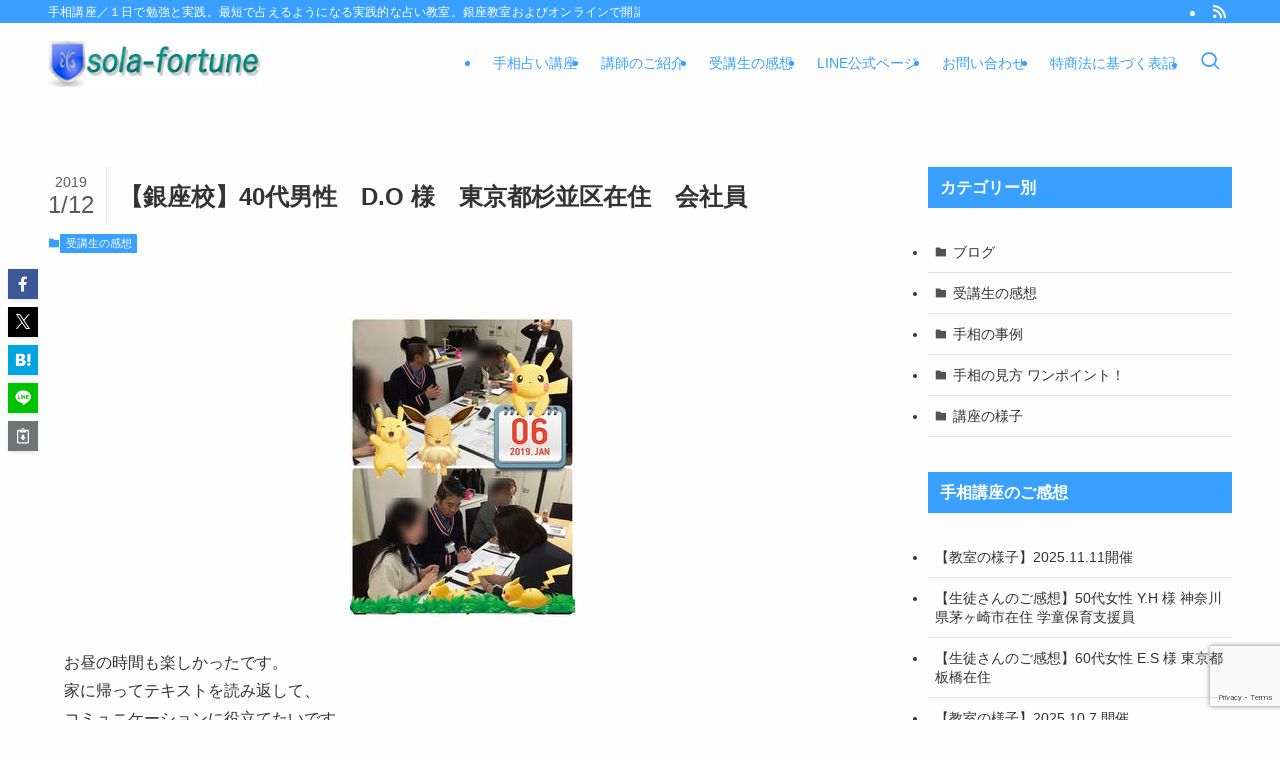

--- FILE ---
content_type: text/html; charset=UTF-8
request_url: https://teso-kouza.com/voice20190112/
body_size: 18754
content:
<!DOCTYPE html>
<html dir="ltr" lang="ja" prefix="og: https://ogp.me/ns#" data-loaded="false" data-scrolled="false" data-spmenu="closed">
<head>
<meta charset="utf-8">
<meta name="format-detection" content="telephone=no">
<meta http-equiv="X-UA-Compatible" content="IE=edge">
<meta name="viewport" content="width=device-width, viewport-fit=cover">
<title>【銀座校】40代男性 D.O 様 東京都杉並区在住 会社員 | 手相講座／１日で学ぶ占い教室(東京都,銀座)</title>

		<!-- All in One SEO 4.9.3 - aioseo.com -->
	<meta name="description" content="お昼の時間も楽しかったです。 家に帰ってテキストを読み返して、 コミュニケーションに役立てたいです。" />
	<meta name="robots" content="max-image-preview:large" />
	<meta name="author" content="スタッフ"/>
	<link rel="canonical" href="https://teso-kouza.com/voice20190112/" />
	<meta name="generator" content="All in One SEO (AIOSEO) 4.9.3" />
		<meta property="og:locale" content="ja_JP" />
		<meta property="og:site_name" content="手相講座／１日で学ぶ占い教室(東京都,銀座) | 手相講座／１日で勉強と実践。最短で占えるようになる実践的な占い教室。銀座教室およびオンラインで開講" />
		<meta property="og:type" content="article" />
		<meta property="og:title" content="【銀座校】40代男性 D.O 様 東京都杉並区在住 会社員 | 手相講座／１日で学ぶ占い教室(東京都,銀座)" />
		<meta property="og:description" content="お昼の時間も楽しかったです。 家に帰ってテキストを読み返して、 コミュニケーションに役立てたいです。" />
		<meta property="og:url" content="https://teso-kouza.com/voice20190112/" />
		<meta property="article:published_time" content="2019-01-12T04:00:35+00:00" />
		<meta property="article:modified_time" content="2019-01-09T05:03:26+00:00" />
		<meta name="twitter:card" content="summary" />
		<meta name="twitter:title" content="【銀座校】40代男性 D.O 様 東京都杉並区在住 会社員 | 手相講座／１日で学ぶ占い教室(東京都,銀座)" />
		<meta name="twitter:description" content="お昼の時間も楽しかったです。 家に帰ってテキストを読み返して、 コミュニケーションに役立てたいです。" />
		<script type="application/ld+json" class="aioseo-schema">
			{"@context":"https:\/\/schema.org","@graph":[{"@type":"Article","@id":"https:\/\/teso-kouza.com\/voice20190112\/#article","name":"\u3010\u9280\u5ea7\u6821\u301140\u4ee3\u7537\u6027 D.O \u69d8 \u6771\u4eac\u90fd\u6749\u4e26\u533a\u5728\u4f4f \u4f1a\u793e\u54e1 | \u624b\u76f8\u8b1b\u5ea7\uff0f\uff11\u65e5\u3067\u5b66\u3076\u5360\u3044\u6559\u5ba4(\u6771\u4eac\u90fd,\u9280\u5ea7)","headline":"\u3010\u9280\u5ea7\u6821\u301140\u4ee3\u7537\u6027\u3000D.O \u69d8\u3000\u6771\u4eac\u90fd\u6749\u4e26\u533a\u5728\u4f4f\u3000\u4f1a\u793e\u54e1","author":{"@id":"https:\/\/teso-kouza.com\/author\/office\/#author"},"publisher":{"@id":"https:\/\/teso-kouza.com\/#organization"},"image":{"@type":"ImageObject","url":"https:\/\/teso-kouza.com\/wp-content\/uploads\/class20190106ginza.jpg","width":225,"height":300},"datePublished":"2019-01-12T13:00:35+09:00","dateModified":"2019-01-09T14:03:26+09:00","inLanguage":"ja","mainEntityOfPage":{"@id":"https:\/\/teso-kouza.com\/voice20190112\/#webpage"},"isPartOf":{"@id":"https:\/\/teso-kouza.com\/voice20190112\/#webpage"},"articleSection":"\u53d7\u8b1b\u751f\u306e\u611f\u60f3"},{"@type":"BreadcrumbList","@id":"https:\/\/teso-kouza.com\/voice20190112\/#breadcrumblist","itemListElement":[{"@type":"ListItem","@id":"https:\/\/teso-kouza.com#listItem","position":1,"name":"Home","item":"https:\/\/teso-kouza.com","nextItem":{"@type":"ListItem","@id":"https:\/\/teso-kouza.com\/category\/voice\/#listItem","name":"\u53d7\u8b1b\u751f\u306e\u611f\u60f3"}},{"@type":"ListItem","@id":"https:\/\/teso-kouza.com\/category\/voice\/#listItem","position":2,"name":"\u53d7\u8b1b\u751f\u306e\u611f\u60f3","item":"https:\/\/teso-kouza.com\/category\/voice\/","nextItem":{"@type":"ListItem","@id":"https:\/\/teso-kouza.com\/voice20190112\/#listItem","name":"\u3010\u9280\u5ea7\u6821\u301140\u4ee3\u7537\u6027\u3000D.O \u69d8\u3000\u6771\u4eac\u90fd\u6749\u4e26\u533a\u5728\u4f4f\u3000\u4f1a\u793e\u54e1"},"previousItem":{"@type":"ListItem","@id":"https:\/\/teso-kouza.com#listItem","name":"Home"}},{"@type":"ListItem","@id":"https:\/\/teso-kouza.com\/voice20190112\/#listItem","position":3,"name":"\u3010\u9280\u5ea7\u6821\u301140\u4ee3\u7537\u6027\u3000D.O \u69d8\u3000\u6771\u4eac\u90fd\u6749\u4e26\u533a\u5728\u4f4f\u3000\u4f1a\u793e\u54e1","previousItem":{"@type":"ListItem","@id":"https:\/\/teso-kouza.com\/category\/voice\/#listItem","name":"\u53d7\u8b1b\u751f\u306e\u611f\u60f3"}}]},{"@type":"Organization","@id":"https:\/\/teso-kouza.com\/#organization","name":"\u624b\u76f8\u8b1b\u5ea7\uff0f\uff11\u65e5\u3067\u5b66\u3076\u5360\u3044\u6559\u5ba4(\u6771\u4eac\u90fd,\u9280\u5ea7)","description":"\u624b\u76f8\u8b1b\u5ea7\uff0f\uff11\u65e5\u3067\u52c9\u5f37\u3068\u5b9f\u8df5\u3002\u6700\u77ed\u3067\u5360\u3048\u308b\u3088\u3046\u306b\u306a\u308b\u5b9f\u8df5\u7684\u306a\u5360\u3044\u6559\u5ba4\u3002\u9280\u5ea7\u6559\u5ba4\u304a\u3088\u3073\u30aa\u30f3\u30e9\u30a4\u30f3\u3067\u958b\u8b1b","url":"https:\/\/teso-kouza.com\/"},{"@type":"Person","@id":"https:\/\/teso-kouza.com\/author\/office\/#author","url":"https:\/\/teso-kouza.com\/author\/office\/","name":"\u30b9\u30bf\u30c3\u30d5","image":{"@type":"ImageObject","@id":"https:\/\/teso-kouza.com\/voice20190112\/#authorImage","url":"https:\/\/secure.gravatar.com\/avatar\/1e6dc07993a363bce5d37b086875bfe10de194402316d0c230b99e6faf43919f?s=96&d=mm&r=g","width":96,"height":96,"caption":"\u30b9\u30bf\u30c3\u30d5"}},{"@type":"WebPage","@id":"https:\/\/teso-kouza.com\/voice20190112\/#webpage","url":"https:\/\/teso-kouza.com\/voice20190112\/","name":"\u3010\u9280\u5ea7\u6821\u301140\u4ee3\u7537\u6027 D.O \u69d8 \u6771\u4eac\u90fd\u6749\u4e26\u533a\u5728\u4f4f \u4f1a\u793e\u54e1 | \u624b\u76f8\u8b1b\u5ea7\uff0f\uff11\u65e5\u3067\u5b66\u3076\u5360\u3044\u6559\u5ba4(\u6771\u4eac\u90fd,\u9280\u5ea7)","description":"\u304a\u663c\u306e\u6642\u9593\u3082\u697d\u3057\u304b\u3063\u305f\u3067\u3059\u3002 \u5bb6\u306b\u5e30\u3063\u3066\u30c6\u30ad\u30b9\u30c8\u3092\u8aad\u307f\u8fd4\u3057\u3066\u3001 \u30b3\u30df\u30e5\u30cb\u30b1\u30fc\u30b7\u30e7\u30f3\u306b\u5f79\u7acb\u3066\u305f\u3044\u3067\u3059\u3002","inLanguage":"ja","isPartOf":{"@id":"https:\/\/teso-kouza.com\/#website"},"breadcrumb":{"@id":"https:\/\/teso-kouza.com\/voice20190112\/#breadcrumblist"},"author":{"@id":"https:\/\/teso-kouza.com\/author\/office\/#author"},"creator":{"@id":"https:\/\/teso-kouza.com\/author\/office\/#author"},"image":{"@type":"ImageObject","url":"https:\/\/teso-kouza.com\/wp-content\/uploads\/class20190106ginza.jpg","@id":"https:\/\/teso-kouza.com\/voice20190112\/#mainImage","width":225,"height":300},"primaryImageOfPage":{"@id":"https:\/\/teso-kouza.com\/voice20190112\/#mainImage"},"datePublished":"2019-01-12T13:00:35+09:00","dateModified":"2019-01-09T14:03:26+09:00"},{"@type":"WebSite","@id":"https:\/\/teso-kouza.com\/#website","url":"https:\/\/teso-kouza.com\/","name":"\u624b\u76f8\u8b1b\u5ea7\uff0f\uff11\u65e5\u3067\u5b66\u3076\u5360\u3044\u6559\u5ba4(\u6771\u4eac\u90fd,\u9280\u5ea7)","description":"\u624b\u76f8\u8b1b\u5ea7\uff0f\uff11\u65e5\u3067\u52c9\u5f37\u3068\u5b9f\u8df5\u3002\u6700\u77ed\u3067\u5360\u3048\u308b\u3088\u3046\u306b\u306a\u308b\u5b9f\u8df5\u7684\u306a\u5360\u3044\u6559\u5ba4\u3002\u9280\u5ea7\u6559\u5ba4\u304a\u3088\u3073\u30aa\u30f3\u30e9\u30a4\u30f3\u3067\u958b\u8b1b","inLanguage":"ja","publisher":{"@id":"https:\/\/teso-kouza.com\/#organization"}}]}
		</script>
		<!-- All in One SEO -->

<link rel="alternate" type="application/rss+xml" title="手相講座／１日で学ぶ占い教室(東京都,銀座) &raquo; フィード" href="https://teso-kouza.com/feed/" />
<link rel="alternate" type="application/rss+xml" title="手相講座／１日で学ぶ占い教室(東京都,銀座) &raquo; コメントフィード" href="https://teso-kouza.com/comments/feed/" />
<style id='wp-img-auto-sizes-contain-inline-css' type='text/css'>
img:is([sizes=auto i],[sizes^="auto," i]){contain-intrinsic-size:3000px 1500px}
/*# sourceURL=wp-img-auto-sizes-contain-inline-css */
</style>
<style id='wp-block-library-inline-css' type='text/css'>
:root{--wp-block-synced-color:#7a00df;--wp-block-synced-color--rgb:122,0,223;--wp-bound-block-color:var(--wp-block-synced-color);--wp-editor-canvas-background:#ddd;--wp-admin-theme-color:#007cba;--wp-admin-theme-color--rgb:0,124,186;--wp-admin-theme-color-darker-10:#006ba1;--wp-admin-theme-color-darker-10--rgb:0,107,160.5;--wp-admin-theme-color-darker-20:#005a87;--wp-admin-theme-color-darker-20--rgb:0,90,135;--wp-admin-border-width-focus:2px}@media (min-resolution:192dpi){:root{--wp-admin-border-width-focus:1.5px}}.wp-element-button{cursor:pointer}:root .has-very-light-gray-background-color{background-color:#eee}:root .has-very-dark-gray-background-color{background-color:#313131}:root .has-very-light-gray-color{color:#eee}:root .has-very-dark-gray-color{color:#313131}:root .has-vivid-green-cyan-to-vivid-cyan-blue-gradient-background{background:linear-gradient(135deg,#00d084,#0693e3)}:root .has-purple-crush-gradient-background{background:linear-gradient(135deg,#34e2e4,#4721fb 50%,#ab1dfe)}:root .has-hazy-dawn-gradient-background{background:linear-gradient(135deg,#faaca8,#dad0ec)}:root .has-subdued-olive-gradient-background{background:linear-gradient(135deg,#fafae1,#67a671)}:root .has-atomic-cream-gradient-background{background:linear-gradient(135deg,#fdd79a,#004a59)}:root .has-nightshade-gradient-background{background:linear-gradient(135deg,#330968,#31cdcf)}:root .has-midnight-gradient-background{background:linear-gradient(135deg,#020381,#2874fc)}:root{--wp--preset--font-size--normal:16px;--wp--preset--font-size--huge:42px}.has-regular-font-size{font-size:1em}.has-larger-font-size{font-size:2.625em}.has-normal-font-size{font-size:var(--wp--preset--font-size--normal)}.has-huge-font-size{font-size:var(--wp--preset--font-size--huge)}.has-text-align-center{text-align:center}.has-text-align-left{text-align:left}.has-text-align-right{text-align:right}.has-fit-text{white-space:nowrap!important}#end-resizable-editor-section{display:none}.aligncenter{clear:both}.items-justified-left{justify-content:flex-start}.items-justified-center{justify-content:center}.items-justified-right{justify-content:flex-end}.items-justified-space-between{justify-content:space-between}.screen-reader-text{border:0;clip-path:inset(50%);height:1px;margin:-1px;overflow:hidden;padding:0;position:absolute;width:1px;word-wrap:normal!important}.screen-reader-text:focus{background-color:#ddd;clip-path:none;color:#444;display:block;font-size:1em;height:auto;left:5px;line-height:normal;padding:15px 23px 14px;text-decoration:none;top:5px;width:auto;z-index:100000}html :where(.has-border-color){border-style:solid}html :where([style*=border-top-color]){border-top-style:solid}html :where([style*=border-right-color]){border-right-style:solid}html :where([style*=border-bottom-color]){border-bottom-style:solid}html :where([style*=border-left-color]){border-left-style:solid}html :where([style*=border-width]){border-style:solid}html :where([style*=border-top-width]){border-top-style:solid}html :where([style*=border-right-width]){border-right-style:solid}html :where([style*=border-bottom-width]){border-bottom-style:solid}html :where([style*=border-left-width]){border-left-style:solid}html :where(img[class*=wp-image-]){height:auto;max-width:100%}:where(figure){margin:0 0 1em}html :where(.is-position-sticky){--wp-admin--admin-bar--position-offset:var(--wp-admin--admin-bar--height,0px)}@media screen and (max-width:600px){html :where(.is-position-sticky){--wp-admin--admin-bar--position-offset:0px}}

/*# sourceURL=wp-block-library-inline-css */
</style><style id='global-styles-inline-css' type='text/css'>
:root{--wp--preset--aspect-ratio--square: 1;--wp--preset--aspect-ratio--4-3: 4/3;--wp--preset--aspect-ratio--3-4: 3/4;--wp--preset--aspect-ratio--3-2: 3/2;--wp--preset--aspect-ratio--2-3: 2/3;--wp--preset--aspect-ratio--16-9: 16/9;--wp--preset--aspect-ratio--9-16: 9/16;--wp--preset--color--black: #000;--wp--preset--color--cyan-bluish-gray: #abb8c3;--wp--preset--color--white: #fff;--wp--preset--color--pale-pink: #f78da7;--wp--preset--color--vivid-red: #cf2e2e;--wp--preset--color--luminous-vivid-orange: #ff6900;--wp--preset--color--luminous-vivid-amber: #fcb900;--wp--preset--color--light-green-cyan: #7bdcb5;--wp--preset--color--vivid-green-cyan: #00d084;--wp--preset--color--pale-cyan-blue: #8ed1fc;--wp--preset--color--vivid-cyan-blue: #0693e3;--wp--preset--color--vivid-purple: #9b51e0;--wp--preset--color--swl-main: var(--color_main);--wp--preset--color--swl-main-thin: var(--color_main_thin);--wp--preset--color--swl-gray: var(--color_gray);--wp--preset--color--swl-deep-01: var(--color_deep01);--wp--preset--color--swl-deep-02: var(--color_deep02);--wp--preset--color--swl-deep-03: var(--color_deep03);--wp--preset--color--swl-deep-04: var(--color_deep04);--wp--preset--color--swl-pale-01: var(--color_pale01);--wp--preset--color--swl-pale-02: var(--color_pale02);--wp--preset--color--swl-pale-03: var(--color_pale03);--wp--preset--color--swl-pale-04: var(--color_pale04);--wp--preset--gradient--vivid-cyan-blue-to-vivid-purple: linear-gradient(135deg,rgb(6,147,227) 0%,rgb(155,81,224) 100%);--wp--preset--gradient--light-green-cyan-to-vivid-green-cyan: linear-gradient(135deg,rgb(122,220,180) 0%,rgb(0,208,130) 100%);--wp--preset--gradient--luminous-vivid-amber-to-luminous-vivid-orange: linear-gradient(135deg,rgb(252,185,0) 0%,rgb(255,105,0) 100%);--wp--preset--gradient--luminous-vivid-orange-to-vivid-red: linear-gradient(135deg,rgb(255,105,0) 0%,rgb(207,46,46) 100%);--wp--preset--gradient--very-light-gray-to-cyan-bluish-gray: linear-gradient(135deg,rgb(238,238,238) 0%,rgb(169,184,195) 100%);--wp--preset--gradient--cool-to-warm-spectrum: linear-gradient(135deg,rgb(74,234,220) 0%,rgb(151,120,209) 20%,rgb(207,42,186) 40%,rgb(238,44,130) 60%,rgb(251,105,98) 80%,rgb(254,248,76) 100%);--wp--preset--gradient--blush-light-purple: linear-gradient(135deg,rgb(255,206,236) 0%,rgb(152,150,240) 100%);--wp--preset--gradient--blush-bordeaux: linear-gradient(135deg,rgb(254,205,165) 0%,rgb(254,45,45) 50%,rgb(107,0,62) 100%);--wp--preset--gradient--luminous-dusk: linear-gradient(135deg,rgb(255,203,112) 0%,rgb(199,81,192) 50%,rgb(65,88,208) 100%);--wp--preset--gradient--pale-ocean: linear-gradient(135deg,rgb(255,245,203) 0%,rgb(182,227,212) 50%,rgb(51,167,181) 100%);--wp--preset--gradient--electric-grass: linear-gradient(135deg,rgb(202,248,128) 0%,rgb(113,206,126) 100%);--wp--preset--gradient--midnight: linear-gradient(135deg,rgb(2,3,129) 0%,rgb(40,116,252) 100%);--wp--preset--font-size--small: 0.9em;--wp--preset--font-size--medium: 1.1em;--wp--preset--font-size--large: 1.25em;--wp--preset--font-size--x-large: 42px;--wp--preset--font-size--xs: 0.75em;--wp--preset--font-size--huge: 1.6em;--wp--preset--spacing--20: 0.44rem;--wp--preset--spacing--30: 0.67rem;--wp--preset--spacing--40: 1rem;--wp--preset--spacing--50: 1.5rem;--wp--preset--spacing--60: 2.25rem;--wp--preset--spacing--70: 3.38rem;--wp--preset--spacing--80: 5.06rem;--wp--preset--shadow--natural: 6px 6px 9px rgba(0, 0, 0, 0.2);--wp--preset--shadow--deep: 12px 12px 50px rgba(0, 0, 0, 0.4);--wp--preset--shadow--sharp: 6px 6px 0px rgba(0, 0, 0, 0.2);--wp--preset--shadow--outlined: 6px 6px 0px -3px rgb(255, 255, 255), 6px 6px rgb(0, 0, 0);--wp--preset--shadow--crisp: 6px 6px 0px rgb(0, 0, 0);}:where(.is-layout-flex){gap: 0.5em;}:where(.is-layout-grid){gap: 0.5em;}body .is-layout-flex{display: flex;}.is-layout-flex{flex-wrap: wrap;align-items: center;}.is-layout-flex > :is(*, div){margin: 0;}body .is-layout-grid{display: grid;}.is-layout-grid > :is(*, div){margin: 0;}:where(.wp-block-columns.is-layout-flex){gap: 2em;}:where(.wp-block-columns.is-layout-grid){gap: 2em;}:where(.wp-block-post-template.is-layout-flex){gap: 1.25em;}:where(.wp-block-post-template.is-layout-grid){gap: 1.25em;}.has-black-color{color: var(--wp--preset--color--black) !important;}.has-cyan-bluish-gray-color{color: var(--wp--preset--color--cyan-bluish-gray) !important;}.has-white-color{color: var(--wp--preset--color--white) !important;}.has-pale-pink-color{color: var(--wp--preset--color--pale-pink) !important;}.has-vivid-red-color{color: var(--wp--preset--color--vivid-red) !important;}.has-luminous-vivid-orange-color{color: var(--wp--preset--color--luminous-vivid-orange) !important;}.has-luminous-vivid-amber-color{color: var(--wp--preset--color--luminous-vivid-amber) !important;}.has-light-green-cyan-color{color: var(--wp--preset--color--light-green-cyan) !important;}.has-vivid-green-cyan-color{color: var(--wp--preset--color--vivid-green-cyan) !important;}.has-pale-cyan-blue-color{color: var(--wp--preset--color--pale-cyan-blue) !important;}.has-vivid-cyan-blue-color{color: var(--wp--preset--color--vivid-cyan-blue) !important;}.has-vivid-purple-color{color: var(--wp--preset--color--vivid-purple) !important;}.has-black-background-color{background-color: var(--wp--preset--color--black) !important;}.has-cyan-bluish-gray-background-color{background-color: var(--wp--preset--color--cyan-bluish-gray) !important;}.has-white-background-color{background-color: var(--wp--preset--color--white) !important;}.has-pale-pink-background-color{background-color: var(--wp--preset--color--pale-pink) !important;}.has-vivid-red-background-color{background-color: var(--wp--preset--color--vivid-red) !important;}.has-luminous-vivid-orange-background-color{background-color: var(--wp--preset--color--luminous-vivid-orange) !important;}.has-luminous-vivid-amber-background-color{background-color: var(--wp--preset--color--luminous-vivid-amber) !important;}.has-light-green-cyan-background-color{background-color: var(--wp--preset--color--light-green-cyan) !important;}.has-vivid-green-cyan-background-color{background-color: var(--wp--preset--color--vivid-green-cyan) !important;}.has-pale-cyan-blue-background-color{background-color: var(--wp--preset--color--pale-cyan-blue) !important;}.has-vivid-cyan-blue-background-color{background-color: var(--wp--preset--color--vivid-cyan-blue) !important;}.has-vivid-purple-background-color{background-color: var(--wp--preset--color--vivid-purple) !important;}.has-black-border-color{border-color: var(--wp--preset--color--black) !important;}.has-cyan-bluish-gray-border-color{border-color: var(--wp--preset--color--cyan-bluish-gray) !important;}.has-white-border-color{border-color: var(--wp--preset--color--white) !important;}.has-pale-pink-border-color{border-color: var(--wp--preset--color--pale-pink) !important;}.has-vivid-red-border-color{border-color: var(--wp--preset--color--vivid-red) !important;}.has-luminous-vivid-orange-border-color{border-color: var(--wp--preset--color--luminous-vivid-orange) !important;}.has-luminous-vivid-amber-border-color{border-color: var(--wp--preset--color--luminous-vivid-amber) !important;}.has-light-green-cyan-border-color{border-color: var(--wp--preset--color--light-green-cyan) !important;}.has-vivid-green-cyan-border-color{border-color: var(--wp--preset--color--vivid-green-cyan) !important;}.has-pale-cyan-blue-border-color{border-color: var(--wp--preset--color--pale-cyan-blue) !important;}.has-vivid-cyan-blue-border-color{border-color: var(--wp--preset--color--vivid-cyan-blue) !important;}.has-vivid-purple-border-color{border-color: var(--wp--preset--color--vivid-purple) !important;}.has-vivid-cyan-blue-to-vivid-purple-gradient-background{background: var(--wp--preset--gradient--vivid-cyan-blue-to-vivid-purple) !important;}.has-light-green-cyan-to-vivid-green-cyan-gradient-background{background: var(--wp--preset--gradient--light-green-cyan-to-vivid-green-cyan) !important;}.has-luminous-vivid-amber-to-luminous-vivid-orange-gradient-background{background: var(--wp--preset--gradient--luminous-vivid-amber-to-luminous-vivid-orange) !important;}.has-luminous-vivid-orange-to-vivid-red-gradient-background{background: var(--wp--preset--gradient--luminous-vivid-orange-to-vivid-red) !important;}.has-very-light-gray-to-cyan-bluish-gray-gradient-background{background: var(--wp--preset--gradient--very-light-gray-to-cyan-bluish-gray) !important;}.has-cool-to-warm-spectrum-gradient-background{background: var(--wp--preset--gradient--cool-to-warm-spectrum) !important;}.has-blush-light-purple-gradient-background{background: var(--wp--preset--gradient--blush-light-purple) !important;}.has-blush-bordeaux-gradient-background{background: var(--wp--preset--gradient--blush-bordeaux) !important;}.has-luminous-dusk-gradient-background{background: var(--wp--preset--gradient--luminous-dusk) !important;}.has-pale-ocean-gradient-background{background: var(--wp--preset--gradient--pale-ocean) !important;}.has-electric-grass-gradient-background{background: var(--wp--preset--gradient--electric-grass) !important;}.has-midnight-gradient-background{background: var(--wp--preset--gradient--midnight) !important;}.has-small-font-size{font-size: var(--wp--preset--font-size--small) !important;}.has-medium-font-size{font-size: var(--wp--preset--font-size--medium) !important;}.has-large-font-size{font-size: var(--wp--preset--font-size--large) !important;}.has-x-large-font-size{font-size: var(--wp--preset--font-size--x-large) !important;}
/*# sourceURL=global-styles-inline-css */
</style>

<link rel='stylesheet' id='swell-icons-css' href='https://teso-kouza.com/wp-content/themes/swell/build/css/swell-icons.css?ver=2.15.0' type='text/css' media='all' />
<link rel='stylesheet' id='main_style-css' href='https://teso-kouza.com/wp-content/themes/swell/build/css/main.css?ver=2.15.0' type='text/css' media='all' />
<link rel='stylesheet' id='swell_blocks-css' href='https://teso-kouza.com/wp-content/themes/swell/build/css/blocks.css?ver=2.15.0' type='text/css' media='all' />
<style id='swell_custom-inline-css' type='text/css'>
:root{--swl-fz--content:4vw;--swl-font_family:"Helvetica Neue", Arial, "Hiragino Kaku Gothic ProN", "Hiragino Sans", Meiryo, sans-serif;--swl-font_weight:400;--color_main:#39a0ff;--color_text:#333;--color_link:#39a0ff;--color_htag:#39a0ff;--color_bg:#fdfdfd;--color_gradient1:#d8ffff;--color_gradient2:#87e7ff;--color_main_thin:rgba(71, 200, 255, 0.05 );--color_main_dark:rgba(43, 120, 191, 1 );--color_list_check:#39a0ff;--color_list_num:#39a0ff;--color_list_good:#86dd7b;--color_list_triangle:#f4e03a;--color_list_bad:#f36060;--color_faq_q:#d55656;--color_faq_a:#6599b7;--color_icon_good:#3cd250;--color_icon_good_bg:#ecffe9;--color_icon_bad:#4b73eb;--color_icon_bad_bg:#eafaff;--color_icon_info:#f578b4;--color_icon_info_bg:#fff0fa;--color_icon_announce:#ffa537;--color_icon_announce_bg:#fff5f0;--color_icon_pen:#7a7a7a;--color_icon_pen_bg:#f7f7f7;--color_icon_book:#787364;--color_icon_book_bg:#f8f6ef;--color_icon_point:#ffa639;--color_icon_check:#86d67c;--color_icon_batsu:#f36060;--color_icon_hatena:#5295cc;--color_icon_caution:#f7da38;--color_icon_memo:#84878a;--color_deep01:#e44141;--color_deep02:#3d79d5;--color_deep03:#63a84d;--color_deep04:#f09f4d;--color_pale01:#fff2f0;--color_pale02:#f3f8fd;--color_pale03:#f1f9ee;--color_pale04:#fdf9ee;--color_mark_blue:#b7e3ff;--color_mark_green:#bdf9c3;--color_mark_yellow:#fcf69f;--color_mark_orange:#ffddbc;--border01:solid 1px var(--color_main);--border02:double 4px var(--color_main);--border03:dashed 2px var(--color_border);--border04:solid 4px var(--color_gray);--card_posts_thumb_ratio:56.25%;--list_posts_thumb_ratio:61.805%;--big_posts_thumb_ratio:56.25%;--thumb_posts_thumb_ratio:61.805%;--blogcard_thumb_ratio:56.25%;--color_header_bg:#fdfdfd;--color_header_text:#39a0ff;--color_footer_bg:#39a0ff;--color_footer_text:#ffffff;--container_size:1200px;--article_size:900px;--logo_size_sp:48px;--logo_size_pc:48px;--logo_size_pcfix:48px;--color_gnav_bg:#39a0ff;}.swl-cell-bg[data-icon="doubleCircle"]{--cell-icon-color:#ffc977}.swl-cell-bg[data-icon="circle"]{--cell-icon-color:#94e29c}.swl-cell-bg[data-icon="triangle"]{--cell-icon-color:#eeda2f}.swl-cell-bg[data-icon="close"]{--cell-icon-color:#ec9191}.swl-cell-bg[data-icon="hatena"]{--cell-icon-color:#93c9da}.swl-cell-bg[data-icon="check"]{--cell-icon-color:#94e29c}.swl-cell-bg[data-icon="line"]{--cell-icon-color:#9b9b9b}.cap_box[data-colset="col1"]{--capbox-color:#f59b5f;--capbox-color--bg:#fff8eb}.cap_box[data-colset="col2"]{--capbox-color:#5fb9f5;--capbox-color--bg:#edf5ff}.cap_box[data-colset="col3"]{--capbox-color:#2fcd90;--capbox-color--bg:#eafaf2}.red_{--the-btn-color:#f74a4a;--the-btn-color2:#ffbc49;--the-solid-shadow: rgba(185, 56, 56, 1 )}.blue_{--the-btn-color:#338df4;--the-btn-color2:#35eaff;--the-solid-shadow: rgba(38, 106, 183, 1 )}.green_{--the-btn-color:#62d847;--the-btn-color2:#7bf7bd;--the-solid-shadow: rgba(74, 162, 53, 1 )}.is-style-btn_normal{--the-btn-radius:80px}.is-style-btn_solid{--the-btn-radius:80px}.is-style-btn_shiny{--the-btn-radius:80px}.is-style-btn_line{--the-btn-radius:80px}.post_content blockquote{padding:1.5em 2em 1.5em 3em}.post_content blockquote::before{content:"";display:block;width:5px;height:calc(100% - 3em);top:1.5em;left:1.5em;border-left:solid 1px rgba(180,180,180,.75);border-right:solid 1px rgba(180,180,180,.75);}.mark_blue{background:-webkit-linear-gradient(transparent 64%,var(--color_mark_blue) 0%);background:linear-gradient(transparent 64%,var(--color_mark_blue) 0%)}.mark_green{background:-webkit-linear-gradient(transparent 64%,var(--color_mark_green) 0%);background:linear-gradient(transparent 64%,var(--color_mark_green) 0%)}.mark_yellow{background:-webkit-linear-gradient(transparent 64%,var(--color_mark_yellow) 0%);background:linear-gradient(transparent 64%,var(--color_mark_yellow) 0%)}.mark_orange{background:-webkit-linear-gradient(transparent 64%,var(--color_mark_orange) 0%);background:linear-gradient(transparent 64%,var(--color_mark_orange) 0%)}[class*="is-style-icon_"]{color:#333;border-width:0}[class*="is-style-big_icon_"]{border-width:2px;border-style:solid}[data-col="gray"] .c-balloon__text{background:#f7f7f7;border-color:#ccc}[data-col="gray"] .c-balloon__before{border-right-color:#f7f7f7}[data-col="green"] .c-balloon__text{background:#d1f8c2;border-color:#9ddd93}[data-col="green"] .c-balloon__before{border-right-color:#d1f8c2}[data-col="blue"] .c-balloon__text{background:#e2f6ff;border-color:#93d2f0}[data-col="blue"] .c-balloon__before{border-right-color:#e2f6ff}[data-col="red"] .c-balloon__text{background:#ffebeb;border-color:#f48789}[data-col="red"] .c-balloon__before{border-right-color:#ffebeb}[data-col="yellow"] .c-balloon__text{background:#f9f7d2;border-color:#fbe593}[data-col="yellow"] .c-balloon__before{border-right-color:#f9f7d2}.-type-list2 .p-postList__body::after,.-type-big .p-postList__body::after{content: "READ MORE »";}.c-postThumb__cat{background-color:#39a0ff;color:#fff;background-image: repeating-linear-gradient(-45deg,rgba(255,255,255,.1),rgba(255,255,255,.1) 6px,transparent 6px,transparent 12px)}.post_content h2:where(:not([class^="swell-block-"]):not(.faq_q):not(.p-postList__title)){color:#fff;padding:.75em 1em;border-radius:2px;background:var(--color_htag)}.post_content h2:where(:not([class^="swell-block-"]):not(.faq_q):not(.p-postList__title))::before{position:absolute;display:block;pointer-events:none;content:"";bottom:calc(2px - 1.5em);left:1.5em;width:0;height:0;visibility:visible;border:.75em solid transparent;border-top-color:var(--color_htag)}.post_content h3:where(:not([class^="swell-block-"]):not(.faq_q):not(.p-postList__title)){padding:0 .5em .5em}.post_content h3:where(:not([class^="swell-block-"]):not(.faq_q):not(.p-postList__title))::before{content:"";width:100%;height:2px;background-color:var(--color_htag)}.post_content h4:where(:not([class^="swell-block-"]):not(.faq_q):not(.p-postList__title)){padding:0 0 0 16px;border-left:solid 2px var(--color_htag)}.l-header__bar{color:#fff;background:var(--color_main)}.c-gnav a::after{background:var(--color_main)}.p-spHeadMenu .menu-item.-current{border-bottom-color:var(--color_main)}.c-gnav > li:hover > a,.c-gnav > .-current > a{background:rgba(250,250,250,0.16)}.c-gnav .sub-menu{color:#333;background:#fff}#pagetop{border-radius:50%}.c-widget__title.-spmenu{text-align:center;padding:.25em 3.5em;}.c-widget__title.-spmenu::before{content:"";top:50%;width:2em;background:currentColor;left:1em}.c-widget__title.-spmenu::after{content:"";top:50%;width:2em;background:currentColor;right:1em}.c-widget__title.-footer{padding:.5em}.c-widget__title.-footer::before{content:"";bottom:0;left:0;width:40%;z-index:1;background:var(--color_main)}.c-widget__title.-footer::after{content:"";bottom:0;left:0;width:100%;background:var(--color_border)}.c-secTitle{border-left:solid 2px var(--color_main);padding:0em .75em}.p-spMenu{color:#ffffff}.p-spMenu__inner::before{background:#39a0ff;opacity:0.9}.p-spMenu__overlay{background:#ffffff;opacity:0.9}[class*="page-numbers"]{color:var(--color_main);border: solid 1px var(--color_main)}a{text-decoration: none}.l-topTitleArea.c-filterLayer::before{background-color:#000;opacity:0.2;content:""}@media screen and (min-width: 960px){:root{}}@media screen and (max-width: 959px){:root{}.l-header__logo{margin-right:auto}.l-header__inner{-webkit-box-pack:end;-webkit-justify-content:flex-end;justify-content:flex-end}}@media screen and (min-width: 600px){:root{--swl-fz--content:16px;}}@media screen and (max-width: 599px){:root{}}@media (min-width: 1108px) {.alignwide{left:-100px;width:calc(100% + 200px);}}@media (max-width: 1108px) {.-sidebar-off .swell-block-fullWide__inner.l-container .alignwide{left:0px;width:100%;}}.is-style-btn_normal a,.is-style-btn_shiny a{box-shadow:var(--swl-btn_shadow)}.c-shareBtns__btn,.is-style-balloon>.c-tabList .c-tabList__button,.p-snsCta,[class*=page-numbers]{box-shadow:var(--swl-box_shadow)}.p-articleThumb__img,.p-articleThumb__youtube{box-shadow:var(--swl-img_shadow)}.p-pickupBanners__item .c-bannerLink,.p-postList__thumb{box-shadow:0 2px 8px rgba(0,0,0,.1),0 4px 4px -4px rgba(0,0,0,.1)}.p-postList.-w-ranking li:before{background-image:repeating-linear-gradient(-45deg,hsla(0,0%,100%,.1),hsla(0,0%,100%,.1) 6px,transparent 0,transparent 12px);box-shadow:1px 1px 4px rgba(0,0,0,.2)}.l-header__bar{position:relative;width:100%}.l-header__bar .c-catchphrase{color:inherit;font-size:12px;letter-spacing:var(--swl-letter_spacing,.2px);line-height:14px;margin-right:auto;overflow:hidden;padding:4px 0;white-space:nowrap;width:50%}.l-header__bar .c-iconList .c-iconList__link{margin:0;padding:4px 6px}.l-header__barInner{align-items:center;display:flex;justify-content:flex-end}.p-spHeadMenu{text-align:center}.p-spHeadMenu .sub-menu{display:none}.p-spHeadMenu .menu-item{-webkit-backface-visibility:hidden;backface-visibility:hidden;border-bottom:2px solid transparent;flex-shrink:0;font-size:12px;height:36px;padding:0;width:auto}.p-spHeadMenu .menu-item.-current{border-bottom-color:currentcolor}.p-spHeadMenu a{display:block;line-height:36px;padding:0 12px;text-decoration:none}.l-header__spNav.swiper:not(.swiper-initialized) .p-spHeadMenu{visibility:hidden}.l-header__spNav a{color:var(--color_header_text)}.l-header__spNav[data-loop="0"] .p-spHeadMenu{display:flex;overflow-x:auto}.l-header__spNav[data-loop="0"] .menu-item:first-child{margin-left:auto}.l-header__spNav[data-loop="0"] .menu-item:last-child{margin-right:auto}@media (min-width:960px){.l-header__spNav{display:none}}@media (min-width:960px){.-series .l-header__inner{align-items:stretch;display:flex}.-series .l-header__logo{align-items:center;display:flex;flex-wrap:wrap;margin-right:24px;padding:16px 0}.-series .l-header__logo .c-catchphrase{font-size:13px;padding:4px 0}.-series .c-headLogo{margin-right:16px}.-series-right .l-header__inner{justify-content:space-between}.-series-right .c-gnavWrap{margin-left:auto}.-series-right .w-header{margin-left:12px}.-series-left .w-header{margin-left:auto}}@media (min-width:960px) and (min-width:600px){.-series .c-headLogo{max-width:400px}}.l-header__spNav{background-color:var(--color_gnav_bg)}.p-spHeadMenu a{color:#fff}.p-spHeadMenu .menu-item.-current{border-bottom-color:#fff}@media (min-width:960px){.-parallel .l-header__gnav{background-color:var(--color_gnav_bg);color:#fff}.-parallel .l-header__gnav .c-gnav>li>a{padding-bottom:12px;padding-top:12px}.-parallel .l-header__gnav .c-gnav>li>a:after{background-color:#fff}.-parallel-top .l-header__gnav{margin-bottom:8px}.-parallel-bottom .l-header__gnav{margin-top:8px}}.c-gnav .sub-menu a:before,.c-listMenu a:before{-webkit-font-smoothing:antialiased;-moz-osx-font-smoothing:grayscale;font-family:icomoon!important;font-style:normal;font-variant:normal;font-weight:400;line-height:1;text-transform:none}.c-submenuToggleBtn{display:none}.c-listMenu a{padding:.75em 1em .75em 1.5em;transition:padding .25s}.c-listMenu a:hover{padding-left:1.75em;padding-right:.75em}.c-gnav .sub-menu a:before,.c-listMenu a:before{color:inherit;content:"\e921";display:inline-block;left:2px;position:absolute;top:50%;-webkit-transform:translateY(-50%);transform:translateY(-50%);vertical-align:middle}.widget_categories>ul>.cat-item>a,.wp-block-categories-list>li>a{padding-left:1.75em}.c-listMenu .children,.c-listMenu .sub-menu{margin:0}.c-listMenu .children a,.c-listMenu .sub-menu a{font-size:.9em;padding-left:2.5em}.c-listMenu .children a:before,.c-listMenu .sub-menu a:before{left:1em}.c-listMenu .children a:hover,.c-listMenu .sub-menu a:hover{padding-left:2.75em}.c-listMenu .children ul a,.c-listMenu .sub-menu ul a{padding-left:3.25em}.c-listMenu .children ul a:before,.c-listMenu .sub-menu ul a:before{left:1.75em}.c-listMenu .children ul a:hover,.c-listMenu .sub-menu ul a:hover{padding-left:3.5em}.c-gnav li:hover>.sub-menu{opacity:1;visibility:visible}.c-gnav .sub-menu:before{background:inherit;content:"";height:100%;left:0;position:absolute;top:0;width:100%;z-index:0}.c-gnav .sub-menu .sub-menu{left:100%;top:0;z-index:-1}.c-gnav .sub-menu a{padding-left:2em}.c-gnav .sub-menu a:before{left:.5em}.c-gnav .sub-menu a:hover .ttl{left:4px}:root{--color_content_bg:var(--color_bg);}.c-widget__title.-side{padding:.5em .75em;border-radius:var(--swl-radius--2, 0px);background:var(--color_main);color:#fff;}.c-shareBtns__item:not(:last-child){margin-right:4px}.c-shareBtns__btn{padding:8px 0}@media screen and (min-width: 960px){:root{}}@media screen and (max-width: 959px){:root{}}@media screen and (min-width: 600px){:root{}}@media screen and (max-width: 599px){:root{}}.swell-block-fullWide__inner.l-container{--swl-fw_inner_pad:var(--swl-pad_container,0px)}@media (min-width:960px){.-sidebar-on .l-content .alignfull,.-sidebar-on .l-content .alignwide{left:-16px;width:calc(100% + 32px)}.swell-block-fullWide__inner.l-article{--swl-fw_inner_pad:var(--swl-pad_post_content,0px)}.-sidebar-on .swell-block-fullWide__inner .alignwide{left:0;width:100%}.-sidebar-on .swell-block-fullWide__inner .alignfull{left:calc(0px - var(--swl-fw_inner_pad, 0))!important;margin-left:0!important;margin-right:0!important;width:calc(100% + var(--swl-fw_inner_pad, 0)*2)!important}}.p-relatedPosts .p-postList__item{margin-bottom:1.5em}.p-relatedPosts .p-postList__times,.p-relatedPosts .p-postList__times>:last-child{margin-right:0}@media (min-width:600px){.p-relatedPosts .p-postList__item{width:33.33333%}}@media screen and (min-width:600px) and (max-width:1239px){.p-relatedPosts .p-postList__item:nth-child(7),.p-relatedPosts .p-postList__item:nth-child(8){display:none}}@media screen and (min-width:1240px){.p-relatedPosts .p-postList__item{width:25%}}.-index-off .p-toc,.swell-toc-placeholder:empty{display:none}.p-toc.-modal{height:100%;margin:0;overflow-y:auto;padding:0}#main_content .p-toc{border-radius:var(--swl-radius--2,0);margin:4em auto;max-width:800px}#sidebar .p-toc{margin-top:-.5em}.p-toc .__pn:before{content:none!important;counter-increment:none}.p-toc .__prev{margin:0 0 1em}.p-toc .__next{margin:1em 0 0}.p-toc.is-omitted:not([data-omit=ct]) [data-level="2"] .p-toc__childList{height:0;margin-bottom:-.5em;visibility:hidden}.p-toc.is-omitted:not([data-omit=nest]){position:relative}.p-toc.is-omitted:not([data-omit=nest]):before{background:linear-gradient(hsla(0,0%,100%,0),var(--color_bg));bottom:5em;content:"";height:4em;left:0;opacity:.75;pointer-events:none;position:absolute;width:100%;z-index:1}.p-toc.is-omitted:not([data-omit=nest]):after{background:var(--color_bg);bottom:0;content:"";height:5em;left:0;opacity:.75;position:absolute;width:100%;z-index:1}.p-toc.is-omitted:not([data-omit=nest]) .__next,.p-toc.is-omitted:not([data-omit=nest]) [data-omit="1"]{display:none}.p-toc .p-toc__expandBtn{background-color:#f7f7f7;border:rgba(0,0,0,.2);border-radius:5em;box-shadow:0 0 0 1px #bbb;color:#333;display:block;font-size:14px;line-height:1.5;margin:.75em auto 0;min-width:6em;padding:.5em 1em;position:relative;transition:box-shadow .25s;z-index:2}.p-toc[data-omit=nest] .p-toc__expandBtn{display:inline-block;font-size:13px;margin:0 0 0 1.25em;padding:.5em .75em}.p-toc:not([data-omit=nest]) .p-toc__expandBtn:after,.p-toc:not([data-omit=nest]) .p-toc__expandBtn:before{border-top-color:inherit;border-top-style:dotted;border-top-width:3px;content:"";display:block;height:1px;position:absolute;top:calc(50% - 1px);transition:border-color .25s;width:100%;width:22px}.p-toc:not([data-omit=nest]) .p-toc__expandBtn:before{right:calc(100% + 1em)}.p-toc:not([data-omit=nest]) .p-toc__expandBtn:after{left:calc(100% + 1em)}.p-toc.is-expanded .p-toc__expandBtn{border-color:transparent}.p-toc__ttl{display:block;font-size:1.2em;line-height:1;position:relative;text-align:center}.p-toc__ttl:before{content:"\e918";display:inline-block;font-family:icomoon;margin-right:.5em;padding-bottom:2px;vertical-align:middle}#index_modal .p-toc__ttl{margin-bottom:.5em}.p-toc__list li{line-height:1.6}.p-toc__list>li+li{margin-top:.5em}.p-toc__list .p-toc__childList{padding-left:.5em}.p-toc__list [data-level="3"]{font-size:.9em}.p-toc__list .mininote{display:none}.post_content .p-toc__list{padding-left:0}#sidebar .p-toc__list{margin-bottom:0}#sidebar .p-toc__list .p-toc__childList{padding-left:0}.p-toc__link{color:inherit;font-size:inherit;text-decoration:none}.p-toc__link:hover{opacity:.8}.p-toc.-double{background:var(--color_gray);background:linear-gradient(-45deg,transparent 25%,var(--color_gray) 25%,var(--color_gray) 50%,transparent 50%,transparent 75%,var(--color_gray) 75%,var(--color_gray));background-clip:padding-box;background-size:4px 4px;border-bottom:4px double var(--color_border);border-top:4px double var(--color_border);padding:1.5em 1em 1em}.p-toc.-double .p-toc__ttl{margin-bottom:.75em}@media (min-width:960px){#main_content .p-toc{width:92%}}@media (hover:hover){.p-toc .p-toc__expandBtn:hover{border-color:transparent;box-shadow:0 0 0 2px currentcolor}}@media (min-width:600px){.p-toc.-double{padding:2em}}.p-pnLinks{align-items:stretch;display:flex;justify-content:space-between;margin:2em 0}.p-pnLinks__item{font-size:3vw;position:relative;width:49%}.p-pnLinks__item:before{content:"";display:block;height:.5em;pointer-events:none;position:absolute;top:50%;width:.5em;z-index:1}.p-pnLinks__item.-prev:before{border-bottom:1px solid;border-left:1px solid;left:.35em;-webkit-transform:rotate(45deg) translateY(-50%);transform:rotate(45deg) translateY(-50%)}.p-pnLinks__item.-prev .p-pnLinks__thumb{margin-right:8px}.p-pnLinks__item.-next .p-pnLinks__link{justify-content:flex-end}.p-pnLinks__item.-next:before{border-bottom:1px solid;border-right:1px solid;right:.35em;-webkit-transform:rotate(-45deg) translateY(-50%);transform:rotate(-45deg) translateY(-50%)}.p-pnLinks__item.-next .p-pnLinks__thumb{margin-left:8px;order:2}.p-pnLinks__item.-next:first-child{margin-left:auto}.p-pnLinks__link{align-items:center;border-radius:var(--swl-radius--2,0);color:inherit;display:flex;height:100%;line-height:1.4;min-height:4em;padding:.6em 1em .5em;position:relative;text-decoration:none;transition:box-shadow .25s;width:100%}.p-pnLinks__thumb{border-radius:var(--swl-radius--4,0);height:32px;-o-object-fit:cover;object-fit:cover;width:48px}.p-pnLinks .-prev .p-pnLinks__link{border-left:1.25em solid var(--color_main)}.p-pnLinks .-prev:before{color:#fff}.p-pnLinks .-next .p-pnLinks__link{border-right:1.25em solid var(--color_main)}.p-pnLinks .-next:before{color:#fff}@media not all and (min-width:960px){.p-pnLinks.-thumb-on{display:block}.p-pnLinks.-thumb-on .p-pnLinks__item{width:100%}}@media (min-width:600px){.p-pnLinks__item{font-size:13px}.p-pnLinks__thumb{height:48px;width:72px}.p-pnLinks__title{transition:-webkit-transform .25s;transition:transform .25s;transition:transform .25s,-webkit-transform .25s}.-prev>.p-pnLinks__link:hover .p-pnLinks__title{-webkit-transform:translateX(4px);transform:translateX(4px)}.-next>.p-pnLinks__link:hover .p-pnLinks__title{-webkit-transform:translateX(-4px);transform:translateX(-4px)}.p-pnLinks .-prev .p-pnLinks__link:hover{box-shadow:1px 1px 2px var(--swl-color_shadow)}.p-pnLinks .-next .p-pnLinks__link:hover{box-shadow:-1px 1px 2px var(--swl-color_shadow)}}
/*# sourceURL=swell_custom-inline-css */
</style>
<link rel='stylesheet' id='swell-parts/footer-css' href='https://teso-kouza.com/wp-content/themes/swell/build/css/modules/parts/footer.css?ver=2.15.0' type='text/css' media='all' />
<link rel='stylesheet' id='swell-page/single-css' href='https://teso-kouza.com/wp-content/themes/swell/build/css/modules/page/single.css?ver=2.15.0' type='text/css' media='all' />
<style id='classic-theme-styles-inline-css' type='text/css'>
/*! This file is auto-generated */
.wp-block-button__link{color:#fff;background-color:#32373c;border-radius:9999px;box-shadow:none;text-decoration:none;padding:calc(.667em + 2px) calc(1.333em + 2px);font-size:1.125em}.wp-block-file__button{background:#32373c;color:#fff;text-decoration:none}
/*# sourceURL=/wp-includes/css/classic-themes.min.css */
</style>
<link rel='stylesheet' id='contact-form-7-css' href='https://teso-kouza.com/wp-content/plugins/contact-form-7/includes/css/styles.css?ver=6.1.4' type='text/css' media='all' />
<link rel='stylesheet' id='child_style-css' href='https://teso-kouza.com/wp-content/themes/swell_child/style.css?ver=2025032924920' type='text/css' media='all' />
<!--[if !IE]><!-->
<!--<![endif]-->

<noscript><link href="https://teso-kouza.com/wp-content/themes/swell/build/css/noscript.css" rel="stylesheet"></noscript>
<link rel="https://api.w.org/" href="https://teso-kouza.com/wp-json/" /><link rel="alternate" title="JSON" type="application/json" href="https://teso-kouza.com/wp-json/wp/v2/posts/4933" /><!-- Analytics by WP Statistics - https://wp-statistics.com -->
<link rel="icon" href="https://teso-kouza.com/wp-content/uploads/favicon03-150x150.jpg" sizes="32x32" />
<link rel="icon" href="https://teso-kouza.com/wp-content/uploads/favicon03-300x300.jpg" sizes="192x192" />
<link rel="apple-touch-icon" href="https://teso-kouza.com/wp-content/uploads/favicon03-300x300.jpg" />
<meta name="msapplication-TileImage" content="https://teso-kouza.com/wp-content/uploads/favicon03-300x300.jpg" />
		<style type="text/css" id="wp-custom-css">
			講師プロフィール



原　龍子　(Tatsuko Hara)











		</style>
		
<link rel="stylesheet" href="https://teso-kouza.com/wp-content/themes/swell/build/css/print.css" media="print" >
</head>
<body data-rsssl=1>
<div id="body_wrap" class="wp-singular post-template-default single single-post postid-4933 single-format-standard wp-theme-swell wp-child-theme-swell_child -body-solid -sidebar-on -frame-off id_4933" >
<div id="sp_menu" class="p-spMenu -right">
	<div class="p-spMenu__inner">
		<div class="p-spMenu__closeBtn">
			<button class="c-iconBtn -menuBtn c-plainBtn" data-onclick="toggleMenu" aria-label="メニューを閉じる">
				<i class="c-iconBtn__icon icon-close-thin"></i>
			</button>
		</div>
		<div class="p-spMenu__body">
			<div class="c-widget__title -spmenu">
				MENU			</div>
			<div class="p-spMenu__nav">
				<ul class="c-spnav c-listMenu"><li class="menu-item menu-item-type-post_type menu-item-object-page menu-item-home current-post-parent menu-item-3177"><a href="https://teso-kouza.com/">手相占い講座</a></li>
<li class="menu-item menu-item-type-custom menu-item-object-custom menu-item-5048"><a target="_blank" href="https://uranai-kyoushitsu.com/instructors/">講師のご紹介</a></li>
<li class="menu-item menu-item-type-taxonomy menu-item-object-category current-post-ancestor current-menu-parent current-post-parent menu-item-3178"><a href="https://teso-kouza.com/category/voice/">受講生の感想</a></li>
<li class="menu-item menu-item-type-post_type menu-item-object-page menu-item-3268"><a href="https://teso-kouza.com/webzine/">LINE公式ページ</a></li>
<li class="menu-item menu-item-type-custom menu-item-object-custom menu-item-5331"><a target="_blank" href="https://uranai-kyoushitsu.com/contact/">お問い合わせ</a></li>
<li class="menu-item menu-item-type-custom menu-item-object-custom menu-item-5869"><a target="_blank" href="https://uranai-kyoushitsu.com/company/">特商法に基づく表記</a></li>
</ul>			</div>
					</div>
	</div>
	<div class="p-spMenu__overlay c-overlay" data-onclick="toggleMenu"></div>
</div>
<header id="header" class="l-header -series -series-right" data-spfix="0">
	<div class="l-header__bar pc_">
	<div class="l-header__barInner l-container">
		<div class="c-catchphrase">手相講座／１日で勉強と実践。最短で占えるようになる実践的な占い教室。銀座教室およびオンラインで開講</div><ul class="c-iconList">
						<li class="c-iconList__item -rss">
						<a href="https://teso-kouza.com/feed/" target="_blank" rel="noopener" class="c-iconList__link u-fz-14 hov-flash" aria-label="rss">
							<i class="c-iconList__icon icon-rss" role="presentation"></i>
						</a>
					</li>
				</ul>
	</div>
</div>
	<div class="l-header__inner l-container">
		<div class="l-header__logo">
			<div class="c-headLogo -img"><a href="https://teso-kouza.com/" title="手相講座／１日で学ぶ占い教室(東京都,銀座)" class="c-headLogo__link" rel="home"><img width="200" height="45"  src="https://teso-kouza.com/wp-content/uploads/logo2025-02.jpg" alt="手相講座／１日で学ぶ占い教室(東京都,銀座)" class="c-headLogo__img" sizes="(max-width: 959px) 50vw, 800px" decoding="async" loading="eager" ></a></div>					</div>
		<nav id="gnav" class="l-header__gnav c-gnavWrap">
					<ul class="c-gnav">
			<li class="menu-item menu-item-type-post_type menu-item-object-page menu-item-home current-post-parent menu-item-3177"><a href="https://teso-kouza.com/"><span class="ttl">手相占い講座</span></a></li>
<li class="menu-item menu-item-type-custom menu-item-object-custom menu-item-5048"><a target="_blank" href="https://uranai-kyoushitsu.com/instructors/"><span class="ttl">講師のご紹介</span></a></li>
<li class="menu-item menu-item-type-taxonomy menu-item-object-category current-post-ancestor current-menu-parent current-post-parent menu-item-3178"><a href="https://teso-kouza.com/category/voice/"><span class="ttl">受講生の感想</span></a></li>
<li class="menu-item menu-item-type-post_type menu-item-object-page menu-item-3268"><a href="https://teso-kouza.com/webzine/"><span class="ttl">LINE公式ページ</span></a></li>
<li class="menu-item menu-item-type-custom menu-item-object-custom menu-item-5331"><a target="_blank" href="https://uranai-kyoushitsu.com/contact/"><span class="ttl">お問い合わせ</span></a></li>
<li class="menu-item menu-item-type-custom menu-item-object-custom menu-item-5869"><a target="_blank" href="https://uranai-kyoushitsu.com/company/"><span class="ttl">特商法に基づく表記</span></a></li>
							<li class="menu-item c-gnav__s">
					<button class="c-gnav__sBtn c-plainBtn" data-onclick="toggleSearch" aria-label="検索ボタン">
						<i class="icon-search"></i>
					</button>
				</li>
					</ul>
			</nav>
		<div class="l-header__customBtn sp_">
			<button class="c-iconBtn c-plainBtn" data-onclick="toggleSearch" aria-label="検索ボタン">
			<i class="c-iconBtn__icon icon-search"></i>
					</button>
	</div>
<div class="l-header__menuBtn sp_">
	<button class="c-iconBtn -menuBtn c-plainBtn" data-onclick="toggleMenu" aria-label="メニューボタン">
		<i class="c-iconBtn__icon icon-menu-thin"></i>
			</button>
</div>
	</div>
	<div class="l-header__spNav" data-loop="0">
	<ul class="p-spHeadMenu">
		<li class="menu-item menu-item-type-post_type menu-item-object-page menu-item-home current-post-parent menu-item-3177 swiper-slide"><a href="https://teso-kouza.com/"><span>手相占い講座</span></a></li>
<li class="menu-item menu-item-type-custom menu-item-object-custom menu-item-5048 swiper-slide"><a target="_blank" href="https://uranai-kyoushitsu.com/instructors/"><span>講師のご紹介</span></a></li>
<li class="menu-item menu-item-type-taxonomy menu-item-object-category current-post-ancestor current-menu-parent current-post-parent menu-item-3178 swiper-slide"><a href="https://teso-kouza.com/category/voice/"><span>受講生の感想</span></a></li>
<li class="menu-item menu-item-type-post_type menu-item-object-page menu-item-3268 swiper-slide"><a href="https://teso-kouza.com/webzine/"><span>LINE公式ページ</span></a></li>
<li class="menu-item menu-item-type-custom menu-item-object-custom menu-item-5331 swiper-slide"><a target="_blank" href="https://uranai-kyoushitsu.com/contact/"><span>お問い合わせ</span></a></li>
<li class="menu-item menu-item-type-custom menu-item-object-custom menu-item-5869 swiper-slide"><a target="_blank" href="https://uranai-kyoushitsu.com/company/"><span>特商法に基づく表記</span></a></li>
	</ul>
</div>
</header>
<div id="content" class="l-content l-container" data-postid="4933" data-pvct="true">
<main id="main_content" class="l-mainContent l-article">
	<article class="l-mainContent__inner" data-clarity-region="article">
		<div class="p-articleHead c-postTitle">
	<h1 class="c-postTitle__ttl">【銀座校】40代男性　D.O 様　東京都杉並区在住　会社員</h1>
			<time class="c-postTitle__date u-thin" datetime="2019-01-12" aria-hidden="true">
			<span class="__y">2019</span>
			<span class="__md">1/12</span>
		</time>
	</div>
<div class="p-articleMetas -top">

	
		<div class="p-articleMetas__termList c-categoryList">
					<a class="c-categoryList__link hov-flash-up" href="https://teso-kouza.com/category/voice/" data-cat-id="3">
				受講生の感想			</a>
			</div>
</div>


		<div class="post_content">
			<p><img loading="lazy" decoding="async" src="https://teso-kouza.com/wp-content/uploads/class20190106ginza.jpg" alt="" width="225" height="300" class="aligncenter size-full wp-image-4927" srcset="https://teso-kouza.com/wp-content/uploads/class20190106ginza.jpg 225w, https://teso-kouza.com/wp-content/uploads/class20190106ginza-75x100.jpg 75w" sizes="auto, (max-width: 225px) 100vw, 225px" /></p>
<p>お昼の時間も楽しかったです。<br />
家に帰ってテキストを読み返して、<br />
コミュニケーションに役立てたいです。</p>
		</div>
		<div class="p-articleFoot">
	<div class="p-articleMetas -bottom">
			<div class="p-articleMetas__termList c-categoryList">
					<a class="c-categoryList__link hov-flash-up" href="https://teso-kouza.com/category/voice/" data-cat-id="3">
				受講生の感想			</a>
			</div>
	</div>
</div>
<div class="c-shareBtns -bottom -style-block">
			<div class="c-shareBtns__message">
			<span class="__text">
				よかったらシェアしてね！			</span>
		</div>
		<ul class="c-shareBtns__list">
							<li class="c-shareBtns__item -facebook">
				<a class="c-shareBtns__btn hov-flash-up" href="https://www.facebook.com/sharer/sharer.php?u=https%3A%2F%2Fteso-kouza.com%2Fvoice20190112%2F" title="Facebookでシェア" onclick="javascript:window.open(this.href, '_blank', 'menubar=no,toolbar=no,resizable=yes,scrollbars=yes,height=800,width=600');return false;" target="_blank" role="button" tabindex="0">
					<i class="snsicon c-shareBtns__icon icon-facebook" aria-hidden="true"></i>
				</a>
			</li>
							<li class="c-shareBtns__item -twitter-x">
				<a class="c-shareBtns__btn hov-flash-up" href="https://twitter.com/intent/tweet?url=https%3A%2F%2Fteso-kouza.com%2Fvoice20190112%2F&#038;text=%E3%80%90%E9%8A%80%E5%BA%A7%E6%A0%A1%E3%80%9140%E4%BB%A3%E7%94%B7%E6%80%A7%E3%80%80D.O+%E6%A7%98%E3%80%80%E6%9D%B1%E4%BA%AC%E9%83%BD%E6%9D%89%E4%B8%A6%E5%8C%BA%E5%9C%A8%E4%BD%8F%E3%80%80%E4%BC%9A%E7%A4%BE%E5%93%A1" title="X(Twitter)でシェア" onclick="javascript:window.open(this.href, '_blank', 'menubar=no,toolbar=no,resizable=yes,scrollbars=yes,height=400,width=600');return false;" target="_blank" role="button" tabindex="0">
					<i class="snsicon c-shareBtns__icon icon-twitter-x" aria-hidden="true"></i>
				</a>
			</li>
							<li class="c-shareBtns__item -hatebu">
				<a class="c-shareBtns__btn hov-flash-up" href="//b.hatena.ne.jp/add?mode=confirm&#038;url=https%3A%2F%2Fteso-kouza.com%2Fvoice20190112%2F" title="はてなブックマークに登録" onclick="javascript:window.open(this.href, '_blank', 'menubar=no,toolbar=no,resizable=yes,scrollbars=yes,height=600,width=1000');return false;" target="_blank" role="button" tabindex="0">
					<i class="snsicon c-shareBtns__icon icon-hatebu" aria-hidden="true"></i>
				</a>
			</li>
											<li class="c-shareBtns__item -line">
				<a class="c-shareBtns__btn hov-flash-up" href="https://social-plugins.line.me/lineit/share?url=https%3A%2F%2Fteso-kouza.com%2Fvoice20190112%2F&#038;text=%E3%80%90%E9%8A%80%E5%BA%A7%E6%A0%A1%E3%80%9140%E4%BB%A3%E7%94%B7%E6%80%A7%E3%80%80D.O+%E6%A7%98%E3%80%80%E6%9D%B1%E4%BA%AC%E9%83%BD%E6%9D%89%E4%B8%A6%E5%8C%BA%E5%9C%A8%E4%BD%8F%E3%80%80%E4%BC%9A%E7%A4%BE%E5%93%A1" title="LINEに送る" target="_blank" role="button" tabindex="0">
					<i class="snsicon c-shareBtns__icon icon-line" aria-hidden="true"></i>
				</a>
			</li>
												<li class="c-shareBtns__item -copy">
				<button class="c-urlcopy c-plainBtn c-shareBtns__btn hov-flash-up" data-clipboard-text="https://teso-kouza.com/voice20190112/" title="URLをコピーする">
					<span class="c-urlcopy__content">
						<svg xmlns="http://www.w3.org/2000/svg" class="swl-svg-copy c-shareBtns__icon -to-copy" width="1em" height="1em" viewBox="0 0 48 48" role="img" aria-hidden="true" focusable="false"><path d="M38,5.5h-9c0-2.8-2.2-5-5-5s-5,2.2-5,5h-9c-2.2,0-4,1.8-4,4v33c0,2.2,1.8,4,4,4h28c2.2,0,4-1.8,4-4v-33
				C42,7.3,40.2,5.5,38,5.5z M24,3.5c1.1,0,2,0.9,2,2s-0.9,2-2,2s-2-0.9-2-2S22.9,3.5,24,3.5z M38,42.5H10v-33h5v3c0,0.6,0.4,1,1,1h16
				c0.6,0,1-0.4,1-1v-3h5L38,42.5z"/><polygon points="24,37 32.5,28 27.5,28 27.5,20 20.5,20 20.5,28 15.5,28 "/></svg>						<svg xmlns="http://www.w3.org/2000/svg" class="swl-svg-copied c-shareBtns__icon -copied" width="1em" height="1em" viewBox="0 0 48 48" role="img" aria-hidden="true" focusable="false"><path d="M38,5.5h-9c0-2.8-2.2-5-5-5s-5,2.2-5,5h-9c-2.2,0-4,1.8-4,4v33c0,2.2,1.8,4,4,4h28c2.2,0,4-1.8,4-4v-33
				C42,7.3,40.2,5.5,38,5.5z M24,3.5c1.1,0,2,0.9,2,2s-0.9,2-2,2s-2-0.9-2-2S22.9,3.5,24,3.5z M38,42.5H10v-33h5v3c0,0.6,0.4,1,1,1h16
				c0.6,0,1-0.4,1-1v-3h5V42.5z"/><polygon points="31.9,20.2 22.1,30.1 17.1,25.1 14.2,28 22.1,35.8 34.8,23.1 "/></svg>					</span>
				</button>
				<div class="c-copyedPoppup">URLをコピーしました！</div>
			</li>
			</ul>

	</div>
<div class="c-shareBtns -fix -style-block">
		<ul class="c-shareBtns__list">
							<li class="c-shareBtns__item -facebook">
				<a class="c-shareBtns__btn hov-flash-up" href="https://www.facebook.com/sharer/sharer.php?u=https%3A%2F%2Fteso-kouza.com%2Fvoice20190112%2F" title="Facebookでシェア" onclick="javascript:window.open(this.href, '_blank', 'menubar=no,toolbar=no,resizable=yes,scrollbars=yes,height=800,width=600');return false;" target="_blank" role="button" tabindex="0">
					<i class="snsicon c-shareBtns__icon icon-facebook" aria-hidden="true"></i>
				</a>
			</li>
							<li class="c-shareBtns__item -twitter-x">
				<a class="c-shareBtns__btn hov-flash-up" href="https://twitter.com/intent/tweet?url=https%3A%2F%2Fteso-kouza.com%2Fvoice20190112%2F&#038;text=%E3%80%90%E9%8A%80%E5%BA%A7%E6%A0%A1%E3%80%9140%E4%BB%A3%E7%94%B7%E6%80%A7%E3%80%80D.O+%E6%A7%98%E3%80%80%E6%9D%B1%E4%BA%AC%E9%83%BD%E6%9D%89%E4%B8%A6%E5%8C%BA%E5%9C%A8%E4%BD%8F%E3%80%80%E4%BC%9A%E7%A4%BE%E5%93%A1" title="X(Twitter)でシェア" onclick="javascript:window.open(this.href, '_blank', 'menubar=no,toolbar=no,resizable=yes,scrollbars=yes,height=400,width=600');return false;" target="_blank" role="button" tabindex="0">
					<i class="snsicon c-shareBtns__icon icon-twitter-x" aria-hidden="true"></i>
				</a>
			</li>
							<li class="c-shareBtns__item -hatebu">
				<a class="c-shareBtns__btn hov-flash-up" href="//b.hatena.ne.jp/add?mode=confirm&#038;url=https%3A%2F%2Fteso-kouza.com%2Fvoice20190112%2F" title="はてなブックマークに登録" onclick="javascript:window.open(this.href, '_blank', 'menubar=no,toolbar=no,resizable=yes,scrollbars=yes,height=600,width=1000');return false;" target="_blank" role="button" tabindex="0">
					<i class="snsicon c-shareBtns__icon icon-hatebu" aria-hidden="true"></i>
				</a>
			</li>
											<li class="c-shareBtns__item -line">
				<a class="c-shareBtns__btn hov-flash-up" href="https://social-plugins.line.me/lineit/share?url=https%3A%2F%2Fteso-kouza.com%2Fvoice20190112%2F&#038;text=%E3%80%90%E9%8A%80%E5%BA%A7%E6%A0%A1%E3%80%9140%E4%BB%A3%E7%94%B7%E6%80%A7%E3%80%80D.O+%E6%A7%98%E3%80%80%E6%9D%B1%E4%BA%AC%E9%83%BD%E6%9D%89%E4%B8%A6%E5%8C%BA%E5%9C%A8%E4%BD%8F%E3%80%80%E4%BC%9A%E7%A4%BE%E5%93%A1" title="LINEに送る" target="_blank" role="button" tabindex="0">
					<i class="snsicon c-shareBtns__icon icon-line" aria-hidden="true"></i>
				</a>
			</li>
												<li class="c-shareBtns__item -copy">
				<button class="c-urlcopy c-plainBtn c-shareBtns__btn hov-flash-up" data-clipboard-text="https://teso-kouza.com/voice20190112/" title="URLをコピーする">
					<span class="c-urlcopy__content">
						<svg xmlns="http://www.w3.org/2000/svg" class="swl-svg-copy c-shareBtns__icon -to-copy" width="1em" height="1em" viewBox="0 0 48 48" role="img" aria-hidden="true" focusable="false"><path d="M38,5.5h-9c0-2.8-2.2-5-5-5s-5,2.2-5,5h-9c-2.2,0-4,1.8-4,4v33c0,2.2,1.8,4,4,4h28c2.2,0,4-1.8,4-4v-33
				C42,7.3,40.2,5.5,38,5.5z M24,3.5c1.1,0,2,0.9,2,2s-0.9,2-2,2s-2-0.9-2-2S22.9,3.5,24,3.5z M38,42.5H10v-33h5v3c0,0.6,0.4,1,1,1h16
				c0.6,0,1-0.4,1-1v-3h5L38,42.5z"/><polygon points="24,37 32.5,28 27.5,28 27.5,20 20.5,20 20.5,28 15.5,28 "/></svg>						<svg xmlns="http://www.w3.org/2000/svg" class="swl-svg-copied c-shareBtns__icon -copied" width="1em" height="1em" viewBox="0 0 48 48" role="img" aria-hidden="true" focusable="false"><path d="M38,5.5h-9c0-2.8-2.2-5-5-5s-5,2.2-5,5h-9c-2.2,0-4,1.8-4,4v33c0,2.2,1.8,4,4,4h28c2.2,0,4-1.8,4-4v-33
				C42,7.3,40.2,5.5,38,5.5z M24,3.5c1.1,0,2,0.9,2,2s-0.9,2-2,2s-2-0.9-2-2S22.9,3.5,24,3.5z M38,42.5H10v-33h5v3c0,0.6,0.4,1,1,1h16
				c0.6,0,1-0.4,1-1v-3h5V42.5z"/><polygon points="31.9,20.2 22.1,30.1 17.1,25.1 14.2,28 22.1,35.8 34.8,23.1 "/></svg>					</span>
				</button>
				<div class="c-copyedPoppup">URLをコピーしました！</div>
			</li>
			</ul>

	</div>
		<div id="after_article" class="l-articleBottom">
			<ul class="p-pnLinks -style-normal">
			<li class="p-pnLinks__item -prev">
				<a href="https://teso-kouza.com/voice20190111/" rel="prev" class="p-pnLinks__link">
				<span class="p-pnLinks__title">【銀座校】40代女性　K.K 様　東京都在住　会社員</span>
	</a>
			</li>
				<li class="p-pnLinks__item -next">
				<a href="https://teso-kouza.com/voice20190208/" rel="next" class="p-pnLinks__link">
				<span class="p-pnLinks__title">【銀座校】50代男性　會田 章 様　静岡県伊東市在住　自営</span>
	</a>
			</li>
	</ul>
<section class="l-articleBottom__section -related">
	<h2 class="l-articleBottom__title c-secTitle">関連記事</h2><ul class="p-postList p-relatedPosts -type-card"><li class="p-postList__item">
	<a href="https://teso-kouza.com/voice20251010/" class="p-postList__link">
		<div class="p-postList__thumb c-postThumb">
			<figure class="c-postThumb__figure">
			<img width="225" height="300"  src="https://teso-kouza.com/wp-content/uploads/class20251007-2-225x300.jpg" alt="" class="c-postThumb__img u-obf-cover" srcset="https://teso-kouza.com/wp-content/uploads/class20251007-2-225x300.jpg 225w, https://teso-kouza.com/wp-content/uploads/class20251007-2.jpg 500w" sizes="(min-width: 600px) 320px, 50vw" loading="lazy" >			</figure>
		</div>
		<div class="p-postList__body">
			<div class="p-postList__title">【生徒さんのご感想】50代女性 Y.H 様 神奈川県茅ヶ崎市在住 学童保育支援員</div>
				<div class="p-postList__meta"><div class="p-postList__times c-postTimes u-thin">
	<time class="c-postTimes__posted icon-posted" datetime="2025-10-10" aria-label="公開日">2025年10月10日</time></div>
</div>		</div>
	</a>
</li>
<li class="p-postList__item">
	<a href="https://teso-kouza.com/voice20251009/" class="p-postList__link">
		<div class="p-postList__thumb c-postThumb">
			<figure class="c-postThumb__figure">
			<img width="225" height="300"  src="https://teso-kouza.com/wp-content/uploads/class20251007-2-225x300.jpg" alt="" class="c-postThumb__img u-obf-cover" srcset="https://teso-kouza.com/wp-content/uploads/class20251007-2-225x300.jpg 225w, https://teso-kouza.com/wp-content/uploads/class20251007-2.jpg 500w" sizes="(min-width: 600px) 320px, 50vw" loading="lazy" >			</figure>
		</div>
		<div class="p-postList__body">
			<div class="p-postList__title">【生徒さんのご感想】60代女性 E.S 様 東京都板橋在住</div>
				<div class="p-postList__meta"><div class="p-postList__times c-postTimes u-thin">
	<time class="c-postTimes__posted icon-posted" datetime="2025-10-09" aria-label="公開日">2025年10月9日</time></div>
</div>		</div>
	</a>
</li>
<li class="p-postList__item">
	<a href="https://teso-kouza.com/voice20250331/" class="p-postList__link">
		<div class="p-postList__thumb c-postThumb">
			<figure class="c-postThumb__figure">
			<img width="225" height="300"  src="https://teso-kouza.com/wp-content/uploads/class20250327-225x300.jpg" alt="" class="c-postThumb__img u-obf-cover" srcset="https://teso-kouza.com/wp-content/uploads/class20250327-225x300.jpg 225w, https://teso-kouza.com/wp-content/uploads/class20250327-75x100.jpg 75w, https://teso-kouza.com/wp-content/uploads/class20250327.jpg 400w" sizes="(min-width: 600px) 320px, 50vw" loading="lazy" >			</figure>
		</div>
		<div class="p-postList__body">
			<div class="p-postList__title">【生徒さんのご感想】20代女性 Y.T 様 東京都中央区在住 会社員</div>
				<div class="p-postList__meta"><div class="p-postList__times c-postTimes u-thin">
	<time class="c-postTimes__posted icon-posted" datetime="2025-03-31" aria-label="公開日">2025年3月31日</time></div>
</div>		</div>
	</a>
</li>
<li class="p-postList__item">
	<a href="https://teso-kouza.com/voice20250310/" class="p-postList__link">
		<div class="p-postList__thumb c-postThumb">
			<figure class="c-postThumb__figure">
			<img width="300" height="300"  src="https://teso-kouza.com/wp-content/uploads/class20250309-300x300.jpg" alt="" class="c-postThumb__img u-obf-cover" srcset="https://teso-kouza.com/wp-content/uploads/class20250309-300x300.jpg 300w, https://teso-kouza.com/wp-content/uploads/class20250309-1024x1024.jpg 1024w, https://teso-kouza.com/wp-content/uploads/class20250309-150x150.jpg 150w, https://teso-kouza.com/wp-content/uploads/class20250309-768x768.jpg 768w, https://teso-kouza.com/wp-content/uploads/class20250309-90x90.jpg 90w, https://teso-kouza.com/wp-content/uploads/class20250309-100x100.jpg 100w, https://teso-kouza.com/wp-content/uploads/class20250309.jpg 1280w" sizes="(min-width: 600px) 320px, 50vw" loading="lazy" >			</figure>
		</div>
		<div class="p-postList__body">
			<div class="p-postList__title">【生徒さんのご感想】40代女性 A.A様 東京都在住 会社員</div>
				<div class="p-postList__meta"><div class="p-postList__times c-postTimes u-thin">
	<time class="c-postTimes__posted icon-posted" datetime="2025-03-10" aria-label="公開日">2025年3月10日</time></div>
</div>		</div>
	</a>
</li>
<li class="p-postList__item">
	<a href="https://teso-kouza.com/voice20250219/" class="p-postList__link">
		<div class="p-postList__thumb c-postThumb">
			<figure class="c-postThumb__figure">
			<img width="300" height="225"  src="https://teso-kouza.com/wp-content/uploads/class20250208-2-300x225.jpg" alt="" class="c-postThumb__img u-obf-cover" srcset="https://teso-kouza.com/wp-content/uploads/class20250208-2-300x225.jpg 300w, https://teso-kouza.com/wp-content/uploads/class20250208-2-100x75.jpg 100w, https://teso-kouza.com/wp-content/uploads/class20250208-2.jpg 500w" sizes="(min-width: 600px) 320px, 50vw" loading="lazy" >			</figure>
		</div>
		<div class="p-postList__body">
			<div class="p-postList__title">【生徒さんのご感想】2025.2.8受講</div>
				<div class="p-postList__meta"><div class="p-postList__times c-postTimes u-thin">
	<time class="c-postTimes__posted icon-posted" datetime="2025-02-19" aria-label="公開日">2025年2月19日</time></div>
</div>		</div>
	</a>
</li>
<li class="p-postList__item">
	<a href="https://teso-kouza.com/voice20241221/" class="p-postList__link">
		<div class="p-postList__thumb c-postThumb">
			<figure class="c-postThumb__figure">
			<img width="225" height="300"  src="https://teso-kouza.com/wp-content/uploads/class20241219-225x300.jpg" alt="" class="c-postThumb__img u-obf-cover" srcset="https://teso-kouza.com/wp-content/uploads/class20241219-225x300.jpg 225w, https://teso-kouza.com/wp-content/uploads/class20241219-769x1024.jpg 769w, https://teso-kouza.com/wp-content/uploads/class20241219-768x1023.jpg 768w, https://teso-kouza.com/wp-content/uploads/class20241219-75x100.jpg 75w, https://teso-kouza.com/wp-content/uploads/class20241219.jpg 994w" sizes="(min-width: 600px) 320px, 50vw" loading="lazy" >			</figure>
		</div>
		<div class="p-postList__body">
			<div class="p-postList__title">【生徒さんのご感想】2024.12.19受講</div>
				<div class="p-postList__meta"><div class="p-postList__times c-postTimes u-thin">
	<time class="c-postTimes__posted icon-posted" datetime="2024-12-21" aria-label="公開日">2024年12月21日</time></div>
</div>		</div>
	</a>
</li>
<li class="p-postList__item">
	<a href="https://teso-kouza.com/voice20241214/" class="p-postList__link">
		<div class="p-postList__thumb c-postThumb">
			<figure class="c-postThumb__figure">
			<img width="225" height="300"  src="https://teso-kouza.com/wp-content/uploads/class20241214-225x300.jpg" alt="" class="c-postThumb__img u-obf-cover" srcset="https://teso-kouza.com/wp-content/uploads/class20241214-225x300.jpg 225w, https://teso-kouza.com/wp-content/uploads/class20241214-769x1024.jpg 769w, https://teso-kouza.com/wp-content/uploads/class20241214-768x1023.jpg 768w, https://teso-kouza.com/wp-content/uploads/class20241214-75x100.jpg 75w, https://teso-kouza.com/wp-content/uploads/class20241214.jpg 928w" sizes="(min-width: 600px) 320px, 50vw" loading="lazy" >			</figure>
		</div>
		<div class="p-postList__body">
			<div class="p-postList__title">【生徒さんのご感想】2024.12.14 受講</div>
				<div class="p-postList__meta"><div class="p-postList__times c-postTimes u-thin">
	<time class="c-postTimes__posted icon-posted" datetime="2024-12-15" aria-label="公開日">2024年12月15日</time></div>
</div>		</div>
	</a>
</li>
<li class="p-postList__item">
	<a href="https://teso-kouza.com/voice20240826/" class="p-postList__link">
		<div class="p-postList__thumb c-postThumb">
			<figure class="c-postThumb__figure">
			<img width="225" height="300"  src="https://teso-kouza.com/wp-content/uploads/class20240810-225x300.jpg" alt="" class="c-postThumb__img u-obf-cover" srcset="https://teso-kouza.com/wp-content/uploads/class20240810-225x300.jpg 225w, https://teso-kouza.com/wp-content/uploads/class20240810-769x1024.jpg 769w, https://teso-kouza.com/wp-content/uploads/class20240810-768x1023.jpg 768w, https://teso-kouza.com/wp-content/uploads/class20240810-75x100.jpg 75w, https://teso-kouza.com/wp-content/uploads/class20240810.jpg 958w" sizes="(min-width: 600px) 320px, 50vw" loading="lazy" >			</figure>
		</div>
		<div class="p-postList__body">
			<div class="p-postList__title">【生徒さんのご感想】2024.8.10分</div>
				<div class="p-postList__meta"><div class="p-postList__times c-postTimes u-thin">
	<time class="c-postTimes__posted icon-posted" datetime="2024-08-26" aria-label="公開日">2024年8月26日</time></div>
</div>		</div>
	</a>
</li>
</ul></section>
		</div>
			</article>
</main>
<aside id="sidebar" class="l-sidebar">
	<div id="categories-3" class="c-widget c-listMenu widget_categories"><div class="c-widget__title -side">カテゴリー別</div>
			<ul>
					<li class="cat-item cat-item-21"><a href="https://teso-kouza.com/category/%e3%83%96%e3%83%ad%e3%82%b0/">ブログ</a>
</li>
	<li class="cat-item cat-item-3"><a href="https://teso-kouza.com/category/voice/">受講生の感想</a>
</li>
	<li class="cat-item cat-item-15"><a href="https://teso-kouza.com/category/case/">手相の事例</a>
</li>
	<li class="cat-item cat-item-16"><a href="https://teso-kouza.com/category/1point/">手相の見方 ワンポイント！</a>
</li>
	<li class="cat-item cat-item-22"><a href="https://teso-kouza.com/category/%e8%ac%9b%e5%ba%a7%e3%81%ae%e6%a7%98%e5%ad%90/">講座の様子</a>
</li>
			</ul>

			</div><div id="recent-posts-3" class="c-widget widget_recent_entries"><div class="c-widget__title -side">手相講座のご感想</div><ul>				<li>
					<a href="https://teso-kouza.com/class20251111/">
						【教室の様子】2025.11.11開催											</a>
				</li>
							<li>
					<a href="https://teso-kouza.com/voice20251010/">
						【生徒さんのご感想】50代女性 Y.H 様 神奈川県茅ヶ崎市在住 学童保育支援員											</a>
				</li>
							<li>
					<a href="https://teso-kouza.com/voice20251009/">
						【生徒さんのご感想】60代女性 E.S 様 東京都板橋在住											</a>
				</li>
							<li>
					<a href="https://teso-kouza.com/class20251007/">
						【教室の様子】2025.10.7 開催											</a>
				</li>
							<li>
					<a href="https://teso-kouza.com/blog20250828/">
						深田恭子さんの手相											</a>
				</li>
							<li>
					<a href="https://teso-kouza.com/voice20250331/">
						【生徒さんのご感想】20代女性 Y.T 様 東京都中央区在住 会社員											</a>
				</li>
							<li>
					<a href="https://teso-kouza.com/class20250327/">
						【教室の様子】2025.3.27 開催											</a>
				</li>
							<li>
					<a href="https://teso-kouza.com/voice20250310/">
						【生徒さんのご感想】40代女性 A.A様 東京都在住 会社員											</a>
				</li>
							<li>
					<a href="https://teso-kouza.com/voice20250219/">
						【生徒さんのご感想】2025.2.8受講											</a>
				</li>
							<li>
					<a href="https://teso-kouza.com/class20250208/">
						【教室の様子】2025.2.8 開催											</a>
				</li>
							<li>
					<a href="https://teso-kouza.com/voice20241221/">
						【生徒さんのご感想】2024.12.19受講											</a>
				</li>
							<li>
					<a href="https://teso-kouza.com/class20241219/">
						【教室の様子】2024.12.19 開催											</a>
				</li>
							<li>
					<a href="https://teso-kouza.com/voice20241214/">
						【生徒さんのご感想】2024.12.14 受講											</a>
				</li>
							<li>
					<a href="https://teso-kouza.com/class20241214/">
						【教室の様子】2024.12.14開催											</a>
				</li>
							<li>
					<a href="https://teso-kouza.com/voice20240826/">
						【生徒さんのご感想】2024.8.10分											</a>
				</li>
							<li>
					<a href="https://teso-kouza.com/class20240810/">
						手相占い講座 2024.8.10											</a>
				</li>
							<li>
					<a href="https://teso-kouza.com/voice20240618/">
						【生徒さんのご感想】2024.6.16受講											</a>
				</li>
							<li>
					<a href="https://teso-kouza.com/class20240616/">
						【教室の様子】2024.6.16											</a>
				</li>
							<li>
					<a href="https://teso-kouza.com/voice20240610/">
						【生徒さんのご感想】2024.5.27											</a>
				</li>
							<li>
					<a href="https://teso-kouza.com/voice20240602/">
						【生徒さんのご感想】2024.5.27											</a>
				</li>
							<li>
					<a href="https://teso-kouza.com/blog20240527/">
						【教室の様子】2024.5.27											</a>
				</li>
							<li>
					<a href="https://teso-kouza.com/voice20240331/">
						【生徒さんのご感想】2024.3.30受講分											</a>
				</li>
							<li>
					<a href="https://teso-kouza.com/class20240330/">
						【教室の様子】2024.3.30											</a>
				</li>
							<li>
					<a href="https://teso-kouza.com/voice20231231/">
						【生徒さんのご感想】2023.12.29分											</a>
				</li>
							<li>
					<a href="https://teso-kouza.com/class20231229/">
						【教室の様子】2023.12.29											</a>
				</li>
							<li>
					<a href="https://teso-kouza.com/class20231007/">
						【教室の様子】2023.10.07											</a>
				</li>
							<li>
					<a href="https://teso-kouza.com/voice20230830/">
						【生徒さんのご感想】2023.8.29受講											</a>
				</li>
							<li>
					<a href="https://teso-kouza.com/class20230829/">
						【教室の様子】2023.8.29											</a>
				</li>
							<li>
					<a href="https://teso-kouza.com/voice20230528/">
						【生徒さんのご感想】2023.5.27受講											</a>
				</li>
							<li>
					<a href="https://teso-kouza.com/class20230527/">
						【教室の様子】											</a>
				</li>
							<li>
					<a href="https://teso-kouza.com/voice20230513/">
						【生徒さんのご感想】											</a>
				</li>
							<li>
					<a href="https://teso-kouza.com/class20230513/">
						【教室の様子】											</a>
				</li>
							<li>
					<a href="https://teso-kouza.com/voice20230405/">
						〜受講後アンケートより〜											</a>
				</li>
							<li>
					<a href="https://teso-kouza.com/class20230402/">
						【教室の様子】											</a>
				</li>
							<li>
					<a href="https://teso-kouza.com/voice20230325/">
						〜受講後アンケートより〜											</a>
				</li>
							<li>
					<a href="https://teso-kouza.com/class20230322/">
						【教室の様子】											</a>
				</li>
							<li>
					<a href="https://teso-kouza.com/voice20230223/">
						〜受講後アンケートより(2023.2.22開催)〜											</a>
				</li>
							<li>
					<a href="https://teso-kouza.com/class20230222/">
						【教室の様子】手相占い講座Part1											</a>
				</li>
							<li>
					<a href="https://teso-kouza.com/class20221217/">
						【教室の様子】手相占い講座Part1											</a>
				</li>
							<li>
					<a href="https://teso-kouza.com/voice20221215/">
						〜受講後アンケートより〜											</a>
				</li>
							<li>
					<a href="https://teso-kouza.com/class20221209/">
						【教室の様子】手相占い講座Part1											</a>
				</li>
							<li>
					<a href="https://teso-kouza.com/voice20221124/">
						〜受講後アンケートより〜											</a>
				</li>
							<li>
					<a href="https://teso-kouza.com/class20221119/">
						【教室の様子】手相占い講座Part1											</a>
				</li>
							<li>
					<a href="https://teso-kouza.com/%e3%80%90%e9%8a%80%e5%ba%a7%e6%a0%a1%e3%80%9150%e4%bb%a3%e5%a5%b3%e6%80%a7-y-m%e6%a7%98-%e6%9d%b1%e4%ba%ac%e9%83%bd%e5%a4%a7%e7%94%b0%e5%8c%ba%e5%9c%a8%e4%bd%8f-%e4%bc%9a%e7%a4%be%e5%93%a1/">
						【銀座校】50代女性 Y.M様 東京都大田区在住 会社員											</a>
				</li>
							<li>
					<a href="https://teso-kouza.com/class20220923/">
						【教室の様子】手相占い講座Part1											</a>
				</li>
			</ul></div><div id="linkcat-20" class="c-widget widget_links"><div class="c-widget__title -side">手相ミニ講座</div>
	<ul class='xoxo blogroll'>
<li><a href="https://teso-kouza.com/1health_line/">手相ミニ講座「健康線」</a></li>
<li><a href="https://teso-kouza.com/20140601/">手相ミニ講座「星」</a></li>
<li><a href="https://teso-kouza.com/1life_line/">手相ミニ講座「生命線」</a></li>
<li><a href="https://teso-kouza.com/1marriage_line/">手相ミニ講座「結婚線」</a></li>

	</ul>
</div>
<div id="linkcat-19" class="c-widget widget_links"><div class="c-widget__title -side">関連ホームページ</div>
	<ul class='xoxo blogroll'>
<li><a href="http://tarot-kouza.com" target="_blank">タロット占い講座</a></li>
<li><a href="http://runes-kouza.com" target="_blank">ルーン占い講座</a></li>
<li><a href="http://uranai-kyoushitsu.com/" target="_blank">占い教室ソラ</a></li>
<li><a href="http://suhi-kouza.com" target="_blank">数秘術講座</a></li>
<li><a href="http://horoscope-kouza.com" target="_blank">西洋占星術 講座</a></li>
<li><a href="https://sola21.com/" target="_blank">銀座占いサロンSola</a></li>

	</ul>
</div>
</aside>
</div>
<div id="breadcrumb" class="p-breadcrumb"><ol class="p-breadcrumb__list l-container"><li class="p-breadcrumb__item"><a href="https://teso-kouza.com/" class="p-breadcrumb__text"><span class="__home icon-home"> ホーム</span></a></li><li class="p-breadcrumb__item"><a href="https://teso-kouza.com/category/voice/" class="p-breadcrumb__text"><span>受講生の感想</span></a></li><li class="p-breadcrumb__item"><span class="p-breadcrumb__text">【銀座校】40代男性　D.O 様　東京都杉並区在住　会社員</span></li></ol></div><footer id="footer" class="l-footer">
	<div class="l-footer__inner">
			<div class="l-footer__foot">
			<div class="l-container">
						<p class="copyright">
				<span lang="en">&copy;</span>
				占い教室ソラ®			</p>
					</div>
	</div>
</div>
</footer>
<div class="p-fixBtnWrap">
	
			<button id="pagetop" class="c-fixBtn c-plainBtn hov-bg-main" data-onclick="pageTop" aria-label="ページトップボタン" data-has-text="">
			<i class="c-fixBtn__icon icon-chevron-up" role="presentation"></i>
					</button>
	</div>

<div id="search_modal" class="c-modal p-searchModal">
	<div class="c-overlay" data-onclick="toggleSearch"></div>
	<div class="p-searchModal__inner">
		<form role="search" method="get" class="c-searchForm" action="https://teso-kouza.com/" role="search">
	<input type="text" value="" name="s" class="c-searchForm__s s" placeholder="検索" aria-label="検索ワード">
	<button type="submit" class="c-searchForm__submit icon-search hov-opacity u-bg-main" value="search" aria-label="検索を実行する"></button>
</form>
		<button class="c-modal__close c-plainBtn" data-onclick="toggleSearch">
			<i class="icon-batsu"></i> 閉じる		</button>
	</div>
</div>
<div id="index_modal" class="c-modal p-indexModal">
	<div class="c-overlay" data-onclick="toggleIndex"></div>
	<div class="p-indexModal__inner">
		<div class="p-toc post_content -modal"><span class="p-toc__ttl">目次</span></div>
		<button class="c-modal__close c-plainBtn" data-onclick="toggleIndex">
			<i class="icon-batsu"></i> 閉じる		</button>
	</div>
</div>
</div><!--/ #all_wrapp-->
<div class="l-scrollObserver" aria-hidden="true"></div><script type="speculationrules">
{"prefetch":[{"source":"document","where":{"and":[{"href_matches":"/*"},{"not":{"href_matches":["/wp-*.php","/wp-admin/*","/wp-content/uploads/*","/wp-content/*","/wp-content/plugins/*","/wp-content/themes/swell_child/*","/wp-content/themes/swell/*","/*\\?(.+)"]}},{"not":{"selector_matches":"a[rel~=\"nofollow\"]"}},{"not":{"selector_matches":".no-prefetch, .no-prefetch a"}}]},"eagerness":"conservative"}]}
</script>
<script type="text/javascript" src="https://teso-kouza.com/wp-content/themes/swell/build/js/front/set_sp_headnav.min.js?ver=2.15.0" id="swell_set_sp_headnav-js"></script>
<script type="text/javascript" id="swell_script-js-extra">
/* <![CDATA[ */
var swellVars = {"siteUrl":"https://teso-kouza.com/","restUrl":"https://teso-kouza.com/wp-json/wp/v2/","ajaxUrl":"https://teso-kouza.com/wp-admin/admin-ajax.php","ajaxNonce":"3862bcb806","isLoggedIn":"","useAjaxAfterPost":"","useAjaxFooter":"","usePvCount":"1","isFixHeadSP":"","tocListTag":"ol","tocTarget":"h3","tocPrevText":"\u524d\u306e\u30da\u30fc\u30b8\u3078","tocNextText":"\u6b21\u306e\u30da\u30fc\u30b8\u3078","tocCloseText":"\u6298\u308a\u305f\u305f\u3080","tocOpenText":"\u3082\u3063\u3068\u898b\u308b","tocOmitType":"ct","tocOmitNum":"15","tocMinnum":"2","tocAdPosition":"before","offSmoothScroll":"","psNum":"5","psNumSp":"1.5","psSpeed":"1500","psDelay":"5000"};
//# sourceURL=swell_script-js-extra
/* ]]> */
</script>
<script type="text/javascript" src="https://teso-kouza.com/wp-content/themes/swell/build/js/main.min.js?ver=2.15.0" id="swell_script-js"></script>
<script type="text/javascript" src="https://teso-kouza.com/wp-includes/js/dist/hooks.min.js?ver=dd5603f07f9220ed27f1" id="wp-hooks-js"></script>
<script type="text/javascript" src="https://teso-kouza.com/wp-includes/js/dist/i18n.min.js?ver=c26c3dc7bed366793375" id="wp-i18n-js"></script>
<script type="text/javascript" id="wp-i18n-js-after">
/* <![CDATA[ */
wp.i18n.setLocaleData( { 'text direction\u0004ltr': [ 'ltr' ] } );
//# sourceURL=wp-i18n-js-after
/* ]]> */
</script>
<script type="text/javascript" src="https://teso-kouza.com/wp-content/plugins/contact-form-7/includes/swv/js/index.js?ver=6.1.4" id="swv-js"></script>
<script type="text/javascript" id="contact-form-7-js-translations">
/* <![CDATA[ */
( function( domain, translations ) {
	var localeData = translations.locale_data[ domain ] || translations.locale_data.messages;
	localeData[""].domain = domain;
	wp.i18n.setLocaleData( localeData, domain );
} )( "contact-form-7", {"translation-revision-date":"2025-11-30 08:12:23+0000","generator":"GlotPress\/4.0.3","domain":"messages","locale_data":{"messages":{"":{"domain":"messages","plural-forms":"nplurals=1; plural=0;","lang":"ja_JP"},"This contact form is placed in the wrong place.":["\u3053\u306e\u30b3\u30f3\u30bf\u30af\u30c8\u30d5\u30a9\u30fc\u30e0\u306f\u9593\u9055\u3063\u305f\u4f4d\u7f6e\u306b\u7f6e\u304b\u308c\u3066\u3044\u307e\u3059\u3002"],"Error:":["\u30a8\u30e9\u30fc:"]}},"comment":{"reference":"includes\/js\/index.js"}} );
//# sourceURL=contact-form-7-js-translations
/* ]]> */
</script>
<script type="text/javascript" id="contact-form-7-js-before">
/* <![CDATA[ */
var wpcf7 = {
    "api": {
        "root": "https:\/\/teso-kouza.com\/wp-json\/",
        "namespace": "contact-form-7\/v1"
    }
};
//# sourceURL=contact-form-7-js-before
/* ]]> */
</script>
<script type="text/javascript" src="https://teso-kouza.com/wp-content/plugins/contact-form-7/includes/js/index.js?ver=6.1.4" id="contact-form-7-js"></script>
<script type="text/javascript" id="wp-statistics-tracker-js-extra">
/* <![CDATA[ */
var WP_Statistics_Tracker_Object = {"requestUrl":"https://teso-kouza.com/wp-json/wp-statistics/v2","ajaxUrl":"https://teso-kouza.com/wp-admin/admin-ajax.php","hitParams":{"wp_statistics_hit":1,"source_type":"post","source_id":4933,"search_query":"","signature":"9a1812f676da08014db65c906a5f2696","endpoint":"hit"},"option":{"dntEnabled":false,"bypassAdBlockers":false,"consentIntegration":{"name":null,"status":[]},"isPreview":false,"userOnline":false,"trackAnonymously":false,"isWpConsentApiActive":false,"consentLevel":"disabled"},"isLegacyEventLoaded":"","customEventAjaxUrl":"https://teso-kouza.com/wp-admin/admin-ajax.php?action=wp_statistics_custom_event&nonce=31c8dd7661","onlineParams":{"wp_statistics_hit":1,"source_type":"post","source_id":4933,"search_query":"","signature":"9a1812f676da08014db65c906a5f2696","action":"wp_statistics_online_check"},"jsCheckTime":"60000"};
//# sourceURL=wp-statistics-tracker-js-extra
/* ]]> */
</script>
<script type="text/javascript" src="https://teso-kouza.com/wp-content/plugins/wp-statistics/assets/js/tracker.js?ver=14.16" id="wp-statistics-tracker-js"></script>
<script type="text/javascript" src="https://www.google.com/recaptcha/api.js?render=6Lf91v8iAAAAAABvD9NnwNAQJzqMKNAQJ17g8BCt&amp;ver=3.0" id="google-recaptcha-js"></script>
<script type="text/javascript" src="https://teso-kouza.com/wp-includes/js/dist/vendor/wp-polyfill.min.js?ver=3.15.0" id="wp-polyfill-js"></script>
<script type="text/javascript" id="wpcf7-recaptcha-js-before">
/* <![CDATA[ */
var wpcf7_recaptcha = {
    "sitekey": "6Lf91v8iAAAAAABvD9NnwNAQJzqMKNAQJ17g8BCt",
    "actions": {
        "homepage": "homepage",
        "contactform": "contactform"
    }
};
//# sourceURL=wpcf7-recaptcha-js-before
/* ]]> */
</script>
<script type="text/javascript" src="https://teso-kouza.com/wp-content/plugins/contact-form-7/modules/recaptcha/index.js?ver=6.1.4" id="wpcf7-recaptcha-js"></script>
<script type="text/javascript" src="https://teso-kouza.com/wp-includes/js/clipboard.min.js?ver=2.0.11" id="clipboard-js"></script>
<script type="text/javascript" src="https://teso-kouza.com/wp-content/themes/swell/build/js/front/set_urlcopy.min.js?ver=2.15.0" id="swell_set_urlcopy-js"></script>

<!-- JSON-LD @SWELL -->
<script type="application/ld+json">{"@context": "https://schema.org","@graph": [{"@type":"Organization","@id":"https:\/\/teso-kouza.com\/#organization","name":"手相講座／１日で学ぶ占い教室(東京都,銀座)","url":"https:\/\/teso-kouza.com\/","logo":{"@type":"ImageObject","url":"https:\/\/teso-kouza.com\/wp-content\/uploads\/logo2025-02.jpg","width":200,"height":45}},{"@type":"WebSite","@id":"https:\/\/teso-kouza.com\/#website","url":"https:\/\/teso-kouza.com\/","name":"手相講座／１日で学ぶ占い教室(東京都,銀座)","description":"手相講座／１日で勉強と実践。最短で占えるようになる実践的な占い教室。銀座教室およびオンラインで開講"},{"@type":"WebPage","@id":"https:\/\/teso-kouza.com\/voice20190112\/","url":"https:\/\/teso-kouza.com\/voice20190112\/","name":"【銀座校】40代男性　D.O 様　東京都杉並区在住　会社員","description":"お昼の時間も楽しかったです。 家に帰ってテキストを読み返して、 コミュニケーションに役立てたいです。","isPartOf":{"@id":"https:\/\/teso-kouza.com\/#website"}},{"@type":"Article","mainEntityOfPage":{"@type":"WebPage","@id":"https:\/\/teso-kouza.com\/voice20190112\/"},"headline":"【銀座校】40代男性　D.O 様　東京都杉並区在住　会社員","image":{"@type":"ImageObject","url":"https:\/\/teso-kouza.com\/wp-content\/uploads\/class20190106ginza.jpg"},"datePublished":"2019-01-12T13:00:35+0900","dateModified":"2019-01-09T14:03:26+0900","author":{"@type":"Person","@id":"https:\/\/teso-kouza.com\/voice20190112\/#author","name":"スタッフ","url":"https:\/\/teso-kouza.com\/"},"publisher":{"@id":"https:\/\/teso-kouza.com\/#organization"}},{"@type":"BreadcrumbList","@id":"https:\/\/teso-kouza.com\/#breadcrumb","itemListElement":[{"@type":"ListItem","position":1,"item":{"@id":"https:\/\/teso-kouza.com\/category\/voice\/","name":"受講生の感想"}}]}]}</script>
<!-- / JSON-LD @SWELL -->
</body></html>


--- FILE ---
content_type: text/html; charset=utf-8
request_url: https://www.google.com/recaptcha/api2/anchor?ar=1&k=6Lf91v8iAAAAAABvD9NnwNAQJzqMKNAQJ17g8BCt&co=aHR0cHM6Ly90ZXNvLWtvdXphLmNvbTo0NDM.&hl=en&v=PoyoqOPhxBO7pBk68S4YbpHZ&size=invisible&anchor-ms=20000&execute-ms=30000&cb=hfh72u7i8eil
body_size: 48628
content:
<!DOCTYPE HTML><html dir="ltr" lang="en"><head><meta http-equiv="Content-Type" content="text/html; charset=UTF-8">
<meta http-equiv="X-UA-Compatible" content="IE=edge">
<title>reCAPTCHA</title>
<style type="text/css">
/* cyrillic-ext */
@font-face {
  font-family: 'Roboto';
  font-style: normal;
  font-weight: 400;
  font-stretch: 100%;
  src: url(//fonts.gstatic.com/s/roboto/v48/KFO7CnqEu92Fr1ME7kSn66aGLdTylUAMa3GUBHMdazTgWw.woff2) format('woff2');
  unicode-range: U+0460-052F, U+1C80-1C8A, U+20B4, U+2DE0-2DFF, U+A640-A69F, U+FE2E-FE2F;
}
/* cyrillic */
@font-face {
  font-family: 'Roboto';
  font-style: normal;
  font-weight: 400;
  font-stretch: 100%;
  src: url(//fonts.gstatic.com/s/roboto/v48/KFO7CnqEu92Fr1ME7kSn66aGLdTylUAMa3iUBHMdazTgWw.woff2) format('woff2');
  unicode-range: U+0301, U+0400-045F, U+0490-0491, U+04B0-04B1, U+2116;
}
/* greek-ext */
@font-face {
  font-family: 'Roboto';
  font-style: normal;
  font-weight: 400;
  font-stretch: 100%;
  src: url(//fonts.gstatic.com/s/roboto/v48/KFO7CnqEu92Fr1ME7kSn66aGLdTylUAMa3CUBHMdazTgWw.woff2) format('woff2');
  unicode-range: U+1F00-1FFF;
}
/* greek */
@font-face {
  font-family: 'Roboto';
  font-style: normal;
  font-weight: 400;
  font-stretch: 100%;
  src: url(//fonts.gstatic.com/s/roboto/v48/KFO7CnqEu92Fr1ME7kSn66aGLdTylUAMa3-UBHMdazTgWw.woff2) format('woff2');
  unicode-range: U+0370-0377, U+037A-037F, U+0384-038A, U+038C, U+038E-03A1, U+03A3-03FF;
}
/* math */
@font-face {
  font-family: 'Roboto';
  font-style: normal;
  font-weight: 400;
  font-stretch: 100%;
  src: url(//fonts.gstatic.com/s/roboto/v48/KFO7CnqEu92Fr1ME7kSn66aGLdTylUAMawCUBHMdazTgWw.woff2) format('woff2');
  unicode-range: U+0302-0303, U+0305, U+0307-0308, U+0310, U+0312, U+0315, U+031A, U+0326-0327, U+032C, U+032F-0330, U+0332-0333, U+0338, U+033A, U+0346, U+034D, U+0391-03A1, U+03A3-03A9, U+03B1-03C9, U+03D1, U+03D5-03D6, U+03F0-03F1, U+03F4-03F5, U+2016-2017, U+2034-2038, U+203C, U+2040, U+2043, U+2047, U+2050, U+2057, U+205F, U+2070-2071, U+2074-208E, U+2090-209C, U+20D0-20DC, U+20E1, U+20E5-20EF, U+2100-2112, U+2114-2115, U+2117-2121, U+2123-214F, U+2190, U+2192, U+2194-21AE, U+21B0-21E5, U+21F1-21F2, U+21F4-2211, U+2213-2214, U+2216-22FF, U+2308-230B, U+2310, U+2319, U+231C-2321, U+2336-237A, U+237C, U+2395, U+239B-23B7, U+23D0, U+23DC-23E1, U+2474-2475, U+25AF, U+25B3, U+25B7, U+25BD, U+25C1, U+25CA, U+25CC, U+25FB, U+266D-266F, U+27C0-27FF, U+2900-2AFF, U+2B0E-2B11, U+2B30-2B4C, U+2BFE, U+3030, U+FF5B, U+FF5D, U+1D400-1D7FF, U+1EE00-1EEFF;
}
/* symbols */
@font-face {
  font-family: 'Roboto';
  font-style: normal;
  font-weight: 400;
  font-stretch: 100%;
  src: url(//fonts.gstatic.com/s/roboto/v48/KFO7CnqEu92Fr1ME7kSn66aGLdTylUAMaxKUBHMdazTgWw.woff2) format('woff2');
  unicode-range: U+0001-000C, U+000E-001F, U+007F-009F, U+20DD-20E0, U+20E2-20E4, U+2150-218F, U+2190, U+2192, U+2194-2199, U+21AF, U+21E6-21F0, U+21F3, U+2218-2219, U+2299, U+22C4-22C6, U+2300-243F, U+2440-244A, U+2460-24FF, U+25A0-27BF, U+2800-28FF, U+2921-2922, U+2981, U+29BF, U+29EB, U+2B00-2BFF, U+4DC0-4DFF, U+FFF9-FFFB, U+10140-1018E, U+10190-1019C, U+101A0, U+101D0-101FD, U+102E0-102FB, U+10E60-10E7E, U+1D2C0-1D2D3, U+1D2E0-1D37F, U+1F000-1F0FF, U+1F100-1F1AD, U+1F1E6-1F1FF, U+1F30D-1F30F, U+1F315, U+1F31C, U+1F31E, U+1F320-1F32C, U+1F336, U+1F378, U+1F37D, U+1F382, U+1F393-1F39F, U+1F3A7-1F3A8, U+1F3AC-1F3AF, U+1F3C2, U+1F3C4-1F3C6, U+1F3CA-1F3CE, U+1F3D4-1F3E0, U+1F3ED, U+1F3F1-1F3F3, U+1F3F5-1F3F7, U+1F408, U+1F415, U+1F41F, U+1F426, U+1F43F, U+1F441-1F442, U+1F444, U+1F446-1F449, U+1F44C-1F44E, U+1F453, U+1F46A, U+1F47D, U+1F4A3, U+1F4B0, U+1F4B3, U+1F4B9, U+1F4BB, U+1F4BF, U+1F4C8-1F4CB, U+1F4D6, U+1F4DA, U+1F4DF, U+1F4E3-1F4E6, U+1F4EA-1F4ED, U+1F4F7, U+1F4F9-1F4FB, U+1F4FD-1F4FE, U+1F503, U+1F507-1F50B, U+1F50D, U+1F512-1F513, U+1F53E-1F54A, U+1F54F-1F5FA, U+1F610, U+1F650-1F67F, U+1F687, U+1F68D, U+1F691, U+1F694, U+1F698, U+1F6AD, U+1F6B2, U+1F6B9-1F6BA, U+1F6BC, U+1F6C6-1F6CF, U+1F6D3-1F6D7, U+1F6E0-1F6EA, U+1F6F0-1F6F3, U+1F6F7-1F6FC, U+1F700-1F7FF, U+1F800-1F80B, U+1F810-1F847, U+1F850-1F859, U+1F860-1F887, U+1F890-1F8AD, U+1F8B0-1F8BB, U+1F8C0-1F8C1, U+1F900-1F90B, U+1F93B, U+1F946, U+1F984, U+1F996, U+1F9E9, U+1FA00-1FA6F, U+1FA70-1FA7C, U+1FA80-1FA89, U+1FA8F-1FAC6, U+1FACE-1FADC, U+1FADF-1FAE9, U+1FAF0-1FAF8, U+1FB00-1FBFF;
}
/* vietnamese */
@font-face {
  font-family: 'Roboto';
  font-style: normal;
  font-weight: 400;
  font-stretch: 100%;
  src: url(//fonts.gstatic.com/s/roboto/v48/KFO7CnqEu92Fr1ME7kSn66aGLdTylUAMa3OUBHMdazTgWw.woff2) format('woff2');
  unicode-range: U+0102-0103, U+0110-0111, U+0128-0129, U+0168-0169, U+01A0-01A1, U+01AF-01B0, U+0300-0301, U+0303-0304, U+0308-0309, U+0323, U+0329, U+1EA0-1EF9, U+20AB;
}
/* latin-ext */
@font-face {
  font-family: 'Roboto';
  font-style: normal;
  font-weight: 400;
  font-stretch: 100%;
  src: url(//fonts.gstatic.com/s/roboto/v48/KFO7CnqEu92Fr1ME7kSn66aGLdTylUAMa3KUBHMdazTgWw.woff2) format('woff2');
  unicode-range: U+0100-02BA, U+02BD-02C5, U+02C7-02CC, U+02CE-02D7, U+02DD-02FF, U+0304, U+0308, U+0329, U+1D00-1DBF, U+1E00-1E9F, U+1EF2-1EFF, U+2020, U+20A0-20AB, U+20AD-20C0, U+2113, U+2C60-2C7F, U+A720-A7FF;
}
/* latin */
@font-face {
  font-family: 'Roboto';
  font-style: normal;
  font-weight: 400;
  font-stretch: 100%;
  src: url(//fonts.gstatic.com/s/roboto/v48/KFO7CnqEu92Fr1ME7kSn66aGLdTylUAMa3yUBHMdazQ.woff2) format('woff2');
  unicode-range: U+0000-00FF, U+0131, U+0152-0153, U+02BB-02BC, U+02C6, U+02DA, U+02DC, U+0304, U+0308, U+0329, U+2000-206F, U+20AC, U+2122, U+2191, U+2193, U+2212, U+2215, U+FEFF, U+FFFD;
}
/* cyrillic-ext */
@font-face {
  font-family: 'Roboto';
  font-style: normal;
  font-weight: 500;
  font-stretch: 100%;
  src: url(//fonts.gstatic.com/s/roboto/v48/KFO7CnqEu92Fr1ME7kSn66aGLdTylUAMa3GUBHMdazTgWw.woff2) format('woff2');
  unicode-range: U+0460-052F, U+1C80-1C8A, U+20B4, U+2DE0-2DFF, U+A640-A69F, U+FE2E-FE2F;
}
/* cyrillic */
@font-face {
  font-family: 'Roboto';
  font-style: normal;
  font-weight: 500;
  font-stretch: 100%;
  src: url(//fonts.gstatic.com/s/roboto/v48/KFO7CnqEu92Fr1ME7kSn66aGLdTylUAMa3iUBHMdazTgWw.woff2) format('woff2');
  unicode-range: U+0301, U+0400-045F, U+0490-0491, U+04B0-04B1, U+2116;
}
/* greek-ext */
@font-face {
  font-family: 'Roboto';
  font-style: normal;
  font-weight: 500;
  font-stretch: 100%;
  src: url(//fonts.gstatic.com/s/roboto/v48/KFO7CnqEu92Fr1ME7kSn66aGLdTylUAMa3CUBHMdazTgWw.woff2) format('woff2');
  unicode-range: U+1F00-1FFF;
}
/* greek */
@font-face {
  font-family: 'Roboto';
  font-style: normal;
  font-weight: 500;
  font-stretch: 100%;
  src: url(//fonts.gstatic.com/s/roboto/v48/KFO7CnqEu92Fr1ME7kSn66aGLdTylUAMa3-UBHMdazTgWw.woff2) format('woff2');
  unicode-range: U+0370-0377, U+037A-037F, U+0384-038A, U+038C, U+038E-03A1, U+03A3-03FF;
}
/* math */
@font-face {
  font-family: 'Roboto';
  font-style: normal;
  font-weight: 500;
  font-stretch: 100%;
  src: url(//fonts.gstatic.com/s/roboto/v48/KFO7CnqEu92Fr1ME7kSn66aGLdTylUAMawCUBHMdazTgWw.woff2) format('woff2');
  unicode-range: U+0302-0303, U+0305, U+0307-0308, U+0310, U+0312, U+0315, U+031A, U+0326-0327, U+032C, U+032F-0330, U+0332-0333, U+0338, U+033A, U+0346, U+034D, U+0391-03A1, U+03A3-03A9, U+03B1-03C9, U+03D1, U+03D5-03D6, U+03F0-03F1, U+03F4-03F5, U+2016-2017, U+2034-2038, U+203C, U+2040, U+2043, U+2047, U+2050, U+2057, U+205F, U+2070-2071, U+2074-208E, U+2090-209C, U+20D0-20DC, U+20E1, U+20E5-20EF, U+2100-2112, U+2114-2115, U+2117-2121, U+2123-214F, U+2190, U+2192, U+2194-21AE, U+21B0-21E5, U+21F1-21F2, U+21F4-2211, U+2213-2214, U+2216-22FF, U+2308-230B, U+2310, U+2319, U+231C-2321, U+2336-237A, U+237C, U+2395, U+239B-23B7, U+23D0, U+23DC-23E1, U+2474-2475, U+25AF, U+25B3, U+25B7, U+25BD, U+25C1, U+25CA, U+25CC, U+25FB, U+266D-266F, U+27C0-27FF, U+2900-2AFF, U+2B0E-2B11, U+2B30-2B4C, U+2BFE, U+3030, U+FF5B, U+FF5D, U+1D400-1D7FF, U+1EE00-1EEFF;
}
/* symbols */
@font-face {
  font-family: 'Roboto';
  font-style: normal;
  font-weight: 500;
  font-stretch: 100%;
  src: url(//fonts.gstatic.com/s/roboto/v48/KFO7CnqEu92Fr1ME7kSn66aGLdTylUAMaxKUBHMdazTgWw.woff2) format('woff2');
  unicode-range: U+0001-000C, U+000E-001F, U+007F-009F, U+20DD-20E0, U+20E2-20E4, U+2150-218F, U+2190, U+2192, U+2194-2199, U+21AF, U+21E6-21F0, U+21F3, U+2218-2219, U+2299, U+22C4-22C6, U+2300-243F, U+2440-244A, U+2460-24FF, U+25A0-27BF, U+2800-28FF, U+2921-2922, U+2981, U+29BF, U+29EB, U+2B00-2BFF, U+4DC0-4DFF, U+FFF9-FFFB, U+10140-1018E, U+10190-1019C, U+101A0, U+101D0-101FD, U+102E0-102FB, U+10E60-10E7E, U+1D2C0-1D2D3, U+1D2E0-1D37F, U+1F000-1F0FF, U+1F100-1F1AD, U+1F1E6-1F1FF, U+1F30D-1F30F, U+1F315, U+1F31C, U+1F31E, U+1F320-1F32C, U+1F336, U+1F378, U+1F37D, U+1F382, U+1F393-1F39F, U+1F3A7-1F3A8, U+1F3AC-1F3AF, U+1F3C2, U+1F3C4-1F3C6, U+1F3CA-1F3CE, U+1F3D4-1F3E0, U+1F3ED, U+1F3F1-1F3F3, U+1F3F5-1F3F7, U+1F408, U+1F415, U+1F41F, U+1F426, U+1F43F, U+1F441-1F442, U+1F444, U+1F446-1F449, U+1F44C-1F44E, U+1F453, U+1F46A, U+1F47D, U+1F4A3, U+1F4B0, U+1F4B3, U+1F4B9, U+1F4BB, U+1F4BF, U+1F4C8-1F4CB, U+1F4D6, U+1F4DA, U+1F4DF, U+1F4E3-1F4E6, U+1F4EA-1F4ED, U+1F4F7, U+1F4F9-1F4FB, U+1F4FD-1F4FE, U+1F503, U+1F507-1F50B, U+1F50D, U+1F512-1F513, U+1F53E-1F54A, U+1F54F-1F5FA, U+1F610, U+1F650-1F67F, U+1F687, U+1F68D, U+1F691, U+1F694, U+1F698, U+1F6AD, U+1F6B2, U+1F6B9-1F6BA, U+1F6BC, U+1F6C6-1F6CF, U+1F6D3-1F6D7, U+1F6E0-1F6EA, U+1F6F0-1F6F3, U+1F6F7-1F6FC, U+1F700-1F7FF, U+1F800-1F80B, U+1F810-1F847, U+1F850-1F859, U+1F860-1F887, U+1F890-1F8AD, U+1F8B0-1F8BB, U+1F8C0-1F8C1, U+1F900-1F90B, U+1F93B, U+1F946, U+1F984, U+1F996, U+1F9E9, U+1FA00-1FA6F, U+1FA70-1FA7C, U+1FA80-1FA89, U+1FA8F-1FAC6, U+1FACE-1FADC, U+1FADF-1FAE9, U+1FAF0-1FAF8, U+1FB00-1FBFF;
}
/* vietnamese */
@font-face {
  font-family: 'Roboto';
  font-style: normal;
  font-weight: 500;
  font-stretch: 100%;
  src: url(//fonts.gstatic.com/s/roboto/v48/KFO7CnqEu92Fr1ME7kSn66aGLdTylUAMa3OUBHMdazTgWw.woff2) format('woff2');
  unicode-range: U+0102-0103, U+0110-0111, U+0128-0129, U+0168-0169, U+01A0-01A1, U+01AF-01B0, U+0300-0301, U+0303-0304, U+0308-0309, U+0323, U+0329, U+1EA0-1EF9, U+20AB;
}
/* latin-ext */
@font-face {
  font-family: 'Roboto';
  font-style: normal;
  font-weight: 500;
  font-stretch: 100%;
  src: url(//fonts.gstatic.com/s/roboto/v48/KFO7CnqEu92Fr1ME7kSn66aGLdTylUAMa3KUBHMdazTgWw.woff2) format('woff2');
  unicode-range: U+0100-02BA, U+02BD-02C5, U+02C7-02CC, U+02CE-02D7, U+02DD-02FF, U+0304, U+0308, U+0329, U+1D00-1DBF, U+1E00-1E9F, U+1EF2-1EFF, U+2020, U+20A0-20AB, U+20AD-20C0, U+2113, U+2C60-2C7F, U+A720-A7FF;
}
/* latin */
@font-face {
  font-family: 'Roboto';
  font-style: normal;
  font-weight: 500;
  font-stretch: 100%;
  src: url(//fonts.gstatic.com/s/roboto/v48/KFO7CnqEu92Fr1ME7kSn66aGLdTylUAMa3yUBHMdazQ.woff2) format('woff2');
  unicode-range: U+0000-00FF, U+0131, U+0152-0153, U+02BB-02BC, U+02C6, U+02DA, U+02DC, U+0304, U+0308, U+0329, U+2000-206F, U+20AC, U+2122, U+2191, U+2193, U+2212, U+2215, U+FEFF, U+FFFD;
}
/* cyrillic-ext */
@font-face {
  font-family: 'Roboto';
  font-style: normal;
  font-weight: 900;
  font-stretch: 100%;
  src: url(//fonts.gstatic.com/s/roboto/v48/KFO7CnqEu92Fr1ME7kSn66aGLdTylUAMa3GUBHMdazTgWw.woff2) format('woff2');
  unicode-range: U+0460-052F, U+1C80-1C8A, U+20B4, U+2DE0-2DFF, U+A640-A69F, U+FE2E-FE2F;
}
/* cyrillic */
@font-face {
  font-family: 'Roboto';
  font-style: normal;
  font-weight: 900;
  font-stretch: 100%;
  src: url(//fonts.gstatic.com/s/roboto/v48/KFO7CnqEu92Fr1ME7kSn66aGLdTylUAMa3iUBHMdazTgWw.woff2) format('woff2');
  unicode-range: U+0301, U+0400-045F, U+0490-0491, U+04B0-04B1, U+2116;
}
/* greek-ext */
@font-face {
  font-family: 'Roboto';
  font-style: normal;
  font-weight: 900;
  font-stretch: 100%;
  src: url(//fonts.gstatic.com/s/roboto/v48/KFO7CnqEu92Fr1ME7kSn66aGLdTylUAMa3CUBHMdazTgWw.woff2) format('woff2');
  unicode-range: U+1F00-1FFF;
}
/* greek */
@font-face {
  font-family: 'Roboto';
  font-style: normal;
  font-weight: 900;
  font-stretch: 100%;
  src: url(//fonts.gstatic.com/s/roboto/v48/KFO7CnqEu92Fr1ME7kSn66aGLdTylUAMa3-UBHMdazTgWw.woff2) format('woff2');
  unicode-range: U+0370-0377, U+037A-037F, U+0384-038A, U+038C, U+038E-03A1, U+03A3-03FF;
}
/* math */
@font-face {
  font-family: 'Roboto';
  font-style: normal;
  font-weight: 900;
  font-stretch: 100%;
  src: url(//fonts.gstatic.com/s/roboto/v48/KFO7CnqEu92Fr1ME7kSn66aGLdTylUAMawCUBHMdazTgWw.woff2) format('woff2');
  unicode-range: U+0302-0303, U+0305, U+0307-0308, U+0310, U+0312, U+0315, U+031A, U+0326-0327, U+032C, U+032F-0330, U+0332-0333, U+0338, U+033A, U+0346, U+034D, U+0391-03A1, U+03A3-03A9, U+03B1-03C9, U+03D1, U+03D5-03D6, U+03F0-03F1, U+03F4-03F5, U+2016-2017, U+2034-2038, U+203C, U+2040, U+2043, U+2047, U+2050, U+2057, U+205F, U+2070-2071, U+2074-208E, U+2090-209C, U+20D0-20DC, U+20E1, U+20E5-20EF, U+2100-2112, U+2114-2115, U+2117-2121, U+2123-214F, U+2190, U+2192, U+2194-21AE, U+21B0-21E5, U+21F1-21F2, U+21F4-2211, U+2213-2214, U+2216-22FF, U+2308-230B, U+2310, U+2319, U+231C-2321, U+2336-237A, U+237C, U+2395, U+239B-23B7, U+23D0, U+23DC-23E1, U+2474-2475, U+25AF, U+25B3, U+25B7, U+25BD, U+25C1, U+25CA, U+25CC, U+25FB, U+266D-266F, U+27C0-27FF, U+2900-2AFF, U+2B0E-2B11, U+2B30-2B4C, U+2BFE, U+3030, U+FF5B, U+FF5D, U+1D400-1D7FF, U+1EE00-1EEFF;
}
/* symbols */
@font-face {
  font-family: 'Roboto';
  font-style: normal;
  font-weight: 900;
  font-stretch: 100%;
  src: url(//fonts.gstatic.com/s/roboto/v48/KFO7CnqEu92Fr1ME7kSn66aGLdTylUAMaxKUBHMdazTgWw.woff2) format('woff2');
  unicode-range: U+0001-000C, U+000E-001F, U+007F-009F, U+20DD-20E0, U+20E2-20E4, U+2150-218F, U+2190, U+2192, U+2194-2199, U+21AF, U+21E6-21F0, U+21F3, U+2218-2219, U+2299, U+22C4-22C6, U+2300-243F, U+2440-244A, U+2460-24FF, U+25A0-27BF, U+2800-28FF, U+2921-2922, U+2981, U+29BF, U+29EB, U+2B00-2BFF, U+4DC0-4DFF, U+FFF9-FFFB, U+10140-1018E, U+10190-1019C, U+101A0, U+101D0-101FD, U+102E0-102FB, U+10E60-10E7E, U+1D2C0-1D2D3, U+1D2E0-1D37F, U+1F000-1F0FF, U+1F100-1F1AD, U+1F1E6-1F1FF, U+1F30D-1F30F, U+1F315, U+1F31C, U+1F31E, U+1F320-1F32C, U+1F336, U+1F378, U+1F37D, U+1F382, U+1F393-1F39F, U+1F3A7-1F3A8, U+1F3AC-1F3AF, U+1F3C2, U+1F3C4-1F3C6, U+1F3CA-1F3CE, U+1F3D4-1F3E0, U+1F3ED, U+1F3F1-1F3F3, U+1F3F5-1F3F7, U+1F408, U+1F415, U+1F41F, U+1F426, U+1F43F, U+1F441-1F442, U+1F444, U+1F446-1F449, U+1F44C-1F44E, U+1F453, U+1F46A, U+1F47D, U+1F4A3, U+1F4B0, U+1F4B3, U+1F4B9, U+1F4BB, U+1F4BF, U+1F4C8-1F4CB, U+1F4D6, U+1F4DA, U+1F4DF, U+1F4E3-1F4E6, U+1F4EA-1F4ED, U+1F4F7, U+1F4F9-1F4FB, U+1F4FD-1F4FE, U+1F503, U+1F507-1F50B, U+1F50D, U+1F512-1F513, U+1F53E-1F54A, U+1F54F-1F5FA, U+1F610, U+1F650-1F67F, U+1F687, U+1F68D, U+1F691, U+1F694, U+1F698, U+1F6AD, U+1F6B2, U+1F6B9-1F6BA, U+1F6BC, U+1F6C6-1F6CF, U+1F6D3-1F6D7, U+1F6E0-1F6EA, U+1F6F0-1F6F3, U+1F6F7-1F6FC, U+1F700-1F7FF, U+1F800-1F80B, U+1F810-1F847, U+1F850-1F859, U+1F860-1F887, U+1F890-1F8AD, U+1F8B0-1F8BB, U+1F8C0-1F8C1, U+1F900-1F90B, U+1F93B, U+1F946, U+1F984, U+1F996, U+1F9E9, U+1FA00-1FA6F, U+1FA70-1FA7C, U+1FA80-1FA89, U+1FA8F-1FAC6, U+1FACE-1FADC, U+1FADF-1FAE9, U+1FAF0-1FAF8, U+1FB00-1FBFF;
}
/* vietnamese */
@font-face {
  font-family: 'Roboto';
  font-style: normal;
  font-weight: 900;
  font-stretch: 100%;
  src: url(//fonts.gstatic.com/s/roboto/v48/KFO7CnqEu92Fr1ME7kSn66aGLdTylUAMa3OUBHMdazTgWw.woff2) format('woff2');
  unicode-range: U+0102-0103, U+0110-0111, U+0128-0129, U+0168-0169, U+01A0-01A1, U+01AF-01B0, U+0300-0301, U+0303-0304, U+0308-0309, U+0323, U+0329, U+1EA0-1EF9, U+20AB;
}
/* latin-ext */
@font-face {
  font-family: 'Roboto';
  font-style: normal;
  font-weight: 900;
  font-stretch: 100%;
  src: url(//fonts.gstatic.com/s/roboto/v48/KFO7CnqEu92Fr1ME7kSn66aGLdTylUAMa3KUBHMdazTgWw.woff2) format('woff2');
  unicode-range: U+0100-02BA, U+02BD-02C5, U+02C7-02CC, U+02CE-02D7, U+02DD-02FF, U+0304, U+0308, U+0329, U+1D00-1DBF, U+1E00-1E9F, U+1EF2-1EFF, U+2020, U+20A0-20AB, U+20AD-20C0, U+2113, U+2C60-2C7F, U+A720-A7FF;
}
/* latin */
@font-face {
  font-family: 'Roboto';
  font-style: normal;
  font-weight: 900;
  font-stretch: 100%;
  src: url(//fonts.gstatic.com/s/roboto/v48/KFO7CnqEu92Fr1ME7kSn66aGLdTylUAMa3yUBHMdazQ.woff2) format('woff2');
  unicode-range: U+0000-00FF, U+0131, U+0152-0153, U+02BB-02BC, U+02C6, U+02DA, U+02DC, U+0304, U+0308, U+0329, U+2000-206F, U+20AC, U+2122, U+2191, U+2193, U+2212, U+2215, U+FEFF, U+FFFD;
}

</style>
<link rel="stylesheet" type="text/css" href="https://www.gstatic.com/recaptcha/releases/PoyoqOPhxBO7pBk68S4YbpHZ/styles__ltr.css">
<script nonce="83WzsDaM6tVM35ItGBKXDQ" type="text/javascript">window['__recaptcha_api'] = 'https://www.google.com/recaptcha/api2/';</script>
<script type="text/javascript" src="https://www.gstatic.com/recaptcha/releases/PoyoqOPhxBO7pBk68S4YbpHZ/recaptcha__en.js" nonce="83WzsDaM6tVM35ItGBKXDQ">
      
    </script></head>
<body><div id="rc-anchor-alert" class="rc-anchor-alert"></div>
<input type="hidden" id="recaptcha-token" value="[base64]">
<script type="text/javascript" nonce="83WzsDaM6tVM35ItGBKXDQ">
      recaptcha.anchor.Main.init("[\x22ainput\x22,[\x22bgdata\x22,\x22\x22,\[base64]/[base64]/[base64]/ZyhXLGgpOnEoW04sMjEsbF0sVywwKSxoKSxmYWxzZSxmYWxzZSl9Y2F0Y2goayl7RygzNTgsVyk/[base64]/[base64]/[base64]/[base64]/[base64]/[base64]/[base64]/bmV3IEJbT10oRFswXSk6dz09Mj9uZXcgQltPXShEWzBdLERbMV0pOnc9PTM/bmV3IEJbT10oRFswXSxEWzFdLERbMl0pOnc9PTQ/[base64]/[base64]/[base64]/[base64]/[base64]\\u003d\x22,\[base64]\x22,\x22V8Ouwp3CrFZ1a8K1wqfCuMOnT8OrfcOBfWnDg8K8wqQSw5RHwqxEacO0w59Gw7PCvcKSJ8K3L0rCg8KawozDi8KXR8OZCcOVw6QLwpI9Zlg5wp3Di8OBwpDClw3DmMOvw4Z4w5nDvmPCggZ/LcOxwrXDmDB7M2PCv3YpFsKWGsK6CcKqF0rDtCJqwrHCrcOzPlbCr1snYMOhKcKzwr8TR1fDoAN0wr/[base64]/Ciw7DvDZlNMKqw43DgMKcwrxPMB3DuiLDpMKFwpRmwo4lw6VPwq8iwpsPeBDCtQ5hZjc2CsKKTEbDksO3KW7Ci3MbC2Ryw445wqDCoiEiwpgUEQfCnzVhw5XDkzVmw6DDvVHDjxAGPsOnw5jDlmU/wp/Djm9Nw69/[base64]/Cn8KgLsOkPsKqw7h5Q0PCpA3Cllddwqx6F8KIw47DvsK5AcKnSl7DicOOScODJMKBFXLCocOvw6jCmxbDqQVDwpgoasKNwpAAw6HCqMO5CRDCp8OawoEBByZEw6EAXA1Aw4h1dcOXwqjDm8Osa3UlCg7DusKAw5nDhFDCmcOeWsKeEn/DvMKZCVDCuChcJSVdVcKTwr/DmcKVwq7DshIMMcKnGHrCiWEswptzwrXCscKQFAVROsKLbsOWTQnDqQ/[base64]/DjMOSb8Ksw44DwpnDhzMxwp9KworCp1YrwpjDp0HDm8KLwp/[base64]/CssODDMO6PRbDncKKw7kqwr4SwqfDsDIPwqvCvS/CvcKgwopkHBRjw5U9w6PDsMOOfRjDoz3Cr8KpbMODUklfwqjDojfCrCIbQcOpw6BLZsOpS1x6wq0LesO4UsKlfMOVKVc9w4YGwrDDr8K8wpTDm8OmwqJowq/Ds8KIR8OiOsORb0jDoX7DjnDChCsgwovDl8OIw7kAwq7DusKpIMOXwqN7w4vCj8Kpw7jDk8KbwpbDhnnClzfDj3EZGsOYHMKHVjFyw5Zhwp5qw7zDv8OaPz/DkltmScKtPFrClBUWN8KbwozCusO7w4TCosOsA0XDr8Ksw4Edw63Cj1/DsAI0wr3DlHdgwqnCjMO8d8KTwpDDtMKbAShiwp7Ch083D8OhwpVIYMKaw5cSeVF0KMOpcsKyVkTCpgNRwq0Bw5zDo8KtwpofUMOMw4nClsONwoHDonDDo3lywo/[base64]/DiMOkw4o8w77DgEjCo8Kswr7DkRvDuCUZw7UCEVfDhGp5w4PDpGfCgxfCm8OhwozCu8KDJsKiwo5zwocsfXNdUlNvw6t/w4/[base64]/DgyEMWVZiEMKLw75eNMOWwoPDv8OkO8K7w4jDmX1KHcOkTsK7cXDDkgFyw5UewqnCtzUMaQdwwpHCoGIaw61GAcOEfsOUACcIFC1qwqDCvEN3wqnDpkLCtWjCpcKjUHbDn21zNcO0w4dNw74DUcO/MEckZMO1YcKkwrhJw7EfHA9HX8Orw7zCh8OvEMOEHTXChcOgA8KewrzCtcOFw74MwoHDo8O4wocRLh4GwpvDpMOVe3fDncOsS8OBwpUKeMK2cWNGPBPCgcK0RsK9wpTCncOUZkjCjyHDpk/CghRJa8OyJMOqwpTCncOVwqxPwqVCVltuL8OMw40eDcK9TgzCg8OwKk/DlhVHW3tVDlLCpMKvwq8gEiDClMKweljDvizChcKow79XLMONwp7CjsKJYsOxHlrCjcK4wpkQwo/[base64]/DuUltaBPDpSTDplQAR8OiFsKkw73DpsKRTcKPwow4w4UAbG8ywq0Rw4PCv8OnUsKIw4g0woYMOcOZwpnCn8OvwpEuAMKWwqBSwqXCv0/ChsO2wp7CgsKlw54RP8OZdMOOwrHDnADDm8Kowq9gGjMiS0/[base64]/CpsKRFMOgNTHDsRnDijMtw63Ct0ZoNcK0woVkX2nCnMOewr3Dv8O2w6jCpMOMXcOwAsKeYsK6SMOMwqQAd8KzdjwlwrLDnnrDlsKqRcOUw70jecOmcsO0w7NBw4AXwojChcKZeC7DoADCvTUkwojCrHnCnsO/T8OGwpUdTsKMAiRBw7MIZsOsViUUYWpcw7fCm8KWw6bDgVBoRMKQwoZcIFbDkQcPVsOvbsKQwrdiwpRdw4lsw6LDqsKLJsOcfcKVwrLDrWLDvFoiw6bCv8KRAcODQMOmVMO/VMOZK8KBXMO3IjdaQsOmPgNSGFwXwoFOO8OXw7XDp8OhwpnDhErDh2/DgcOsQcKORnR3wqk7FSl/HsKIw6ENHMOpw7/Ci8OOCHsKXcKpwpfCsxZxwoTClRzCuDY/w5VpEwVuw4LDsDRhXErCix5Vw7XCpTTChVc3w5JRScOnwoPDlkLDvcOUw5tVwqvDsWQUw5NnRMKkZsKVRsKtYF/[base64]/DqwIUwrHCj8K6BMK7ETrDp3Y0wo7DscKTwrrDtcKDwro8VsOUw4QXFMOkCno+wrvDhxMCekIYJjPDq0rDnDo3ZyXCrcKnw5tOUMOoPx5OwpJsZsO/wodAw7fCvgkJfcOywrl5a8K1wrkgeGJiwpoXwoEZw6nDo8Kmw5DDk0hfw4Qnw6DCmBlxb8O+woA1csKoJQzCki/DtgA0cMKcB17CrQJmM8KOPsK7w6/CgDbDi3cPwp4gwrdZwrByw4PDt8K2w6rDg8KmcwLDgiExf2FfExQIwpFGwowOwpZaw41IBQLDpT/CnMKkwpwtw4hUw7LCtx41w6PCrRLDpcKVw7XCsE7DhSXCqMObPiBHLcOsw7V4wrXCmMO1wpAxw6VOw4opZMOSwrTDrMKIGVHCpsOSwptpw6rDlgwGw5jCgcKUAEoeUBLCtjt0YMObTDjDvMKVwpHCnS7CnsOOw7/CmcKswr5DRcKiUsKwN8OpwqTDhkJIw4tUwo3DtEIfNcOZccKJOGvCnAQZZcKCw7vDhcKoFgdaflrChF7DvUjCjzRnBcO0AsKmBHnCjCfDoSXDqSLDkMO6WcO0wpTCkcOFwrV4BjTDvMO2LsOXwpHDosKQOMKmFQVvaGjDk8O1EMO/KH0Aw5Z3w53DhTouw4vDosK8wpECw4oIdjo5RCBiwptHwrvChFcZQcK7w5TCswwIEwjDriNfAsKsRcOLfRnDg8OZwoI0DsKOZA0Aw7Qbw7fDv8OaTxfDuFbCh8KjIX1Kw5DDlcKdw4/ClcK5w6bCgm9twpnCvTfCk8OzG35lYyYvwo3ClcOzw77ChcKBw60DcQUgDUsXw4DCkkvDtQvCh8O/w5PDusKHZF7Dp0bCv8Onw6/DjcKrwr8qFD7CiUs4GyHCt8OIGGTClQ/CqsO3wojClW8Tdh5ow43Ds1XCngpVHV9nw73DvAw8ZxhhS8KwRsOtLj3DvMK8VcOrw5cvOkJOwrTDuMOjAMK4Bz0aPcOTw7DCvSDCp1gVwrXDmMObwr3CicK4w43CmMKkw745w4PDjcOGK8O9w5TDoDpywpJ4Y3zDpsOJw7jDmcKcX8OYSWbCpsOha1/[base64]/DqQI5dsKrw4FJwr/Du8OZw4HCmwMTE1PDrcKIwoc+w43ClDA3VMOiX8Kzw7FHwq0fWy/Dj8OfwoTDmWZLw5HClGgnw4vDrhAgwojDuhpcwrVYaQHDqHvDrcKnwqDCusOCwqpZw5HCqMK5cWbCpsKrXsKSw4wkw68vw5vCoToGwqRZwoHDsyp/[base64]/DpjDDl8K9IcO2esOGwroQU8KXTzdDNXEJa2zCghbDuMOzesO4w6vDrMK/QQ3DvcK5BRfCrcKKDSt9McK+U8KiwqXCoA3CncKpw5nDtsK9wpPDpU8cM0w9w5I9aj/[base64]/Dq3Jbw67CoxNHwrTDikhyKVk2P8Orw7cfBcKiH8OFUMOpOMO4e08owrtqEjbDpsOmwqnDqlnCtFI1w41RLMKkK8KVwrfDhWZGU8OJw6HCvCZfwobCosOAwoNFw4vCpcKcODfCs8OtYV8mw5LCtcOJw40jwrMHw53DhCJxwpzDkn9/w7nCscOhJMKbw4QJA8K9wqtww44pw5TDusKlwpR1IsOdwrzCh8KEw5J0wo/CksOiw4HDtEbCnCQWNBrDgGVTWzVFDMOAZMOxw7UTwoZcw6DDvj0/w4oWwrrDrw7CrMKywrnCrcOXEcOPw4h0wqgmG0x9E8OdwpQBwo7DhcO1wr7DjFTDq8O5DBRfU8K9DjpdVixiTznDniEdw6XCu0MiJMK2N8O7w4LClVPCkkg4wpJoVMODGXZ2wo1/GUDDm8Knw5JywrlXfVzDvnEJasKaw7NhJMO3P1fCmsKKwqrDhgLDocOuwrdTw5Fuc8O7QcKOw4zDqcKVQgTCjsO4w7PCjMOrHA7Dtk3Cpgx3woYTwpbCtcOvb2TDtD3CjsOlMTPDm8O4wqJiA8Omw7sKw4c9OBp/VsKRGEXCv8Oxw7l1w5fCvsOXw7cGHTXCh3nCpwhcw5AVwoAcPC4lw79wJG3DmypRwrnDmsK+CQ5IwqVMw7IFwoPDmTXCgCfCq8OGwqnDm8KoLQBJasK8wqvClXXDmS4besKPWcOpwooMOMK0w4LCtMO6wrnDssKyEwxcWizDhV/DrsKMwqPCjCkrw47ClsOwGnvCmsKwBcO3JsObwrbDlCHCryxgalPClEIywqrCsTdLUMKoMMKGZGfDj1vDlXoUS8OxAcObwpbCuEgyw5zCv8KWw4xdByvDj05+PQ/CjjYXwo3Dv2HCpWrCrXZ1woYpwqbCuWBRNngybMKKHlIpdcOQwr4Jw70dw6INwpIpRTjDoy1+A8OSUsOTwr7DrcKXw5LDrGwwCMKtw40kVsKMOEoXBU8gw4NDwqR+w6/[base64]/[base64]/DpsKMH33ClcKVecOFwq/CjxTDgytYw7UYLmHChsOOTcKhdsOSbsO+VcO4wocFcWPCgy/Dq8K8HcKyw5bDmx/[base64]/AsO1w5/[base64]/b8KDPMOowp/ChRA9DnjDgzoew4lowrMHfwUpEsKoeMKEwp8jw6wow7d7T8KPwpBBw5BsZsKzJMKfwpgHw7zCvMOyFzlMPRPCmcOJwq7DrsK4wpPChMKpwrh5AGvDqsO7XMOsw6HCrB9QfcK8w4ITCE3CjcOWwrHDrh/[base64]/DsMK4w7LDrkwOwrQnw6E9w4TChELDuEbDrUfCrsKnNAjDtcKHwqjDqB8PwrwzPcKLwphIB8KmVMOdw6/[base64]/DkQfDjcOywqwHD8KuwrzCrsOcw7rCvsOiwoJhbEbDtTpMKMOpwpTDqcO7w6vDtsKkwqvCgcKfKcKZQFfCusKnwqpGMwVQDMOMY3nClMKPw5HDmMOsTcOlwrPDt2/[base64]/[base64]/w5nCvMKDwpZnC8K+LxjChHkEwo7CgcOCGmnDrQ5iw4JUJz9kXDvCk8KeTXAVwpZzw4Q/dBV7X2Fuw6vDlcKEwo5RwokWLHQKXsKiPx1DMsK2woXClMKnWsOGZMO1w5PCssKaKMOZQsKRw4wKwq0WwqvCrsKSw45iwrtfw5jDnsK9LcK4fsKAVRTDksKQw7INCF3CisOgRmnDvRbDhHXCq1xWcRfChynDnE99AU1RZ8Kab8OZw655Pi/[base64]/Dq8KfbMKXw7wQAsO3DMKHCTnDn8KZwrIXwqTCrhPCgW0nRjnCuCAmwrTDpCg9YQnCni3Ct8OSX8KgwpEMUj3Dl8KvFF4pw7bChMORw5rCucKZIMOvwpxJKUXCrcOYS305w5fCgmvCo8KGw5/DjkrDsmnCpcKPRBFhaMK1wrMjVVHDgcO6wqMEFU/Cq8KuRsKwBDgeO8KdVj4SOsKtNsKGFHYybcKVw77DnMKpEcK6SRUCwrzDvxYLw5TCpQfDscK6w4QdIV/CosKtesOFOsKXdsOVJypVwpcYw4/CrHTDqMOgTX3CtsKMw5PDq8O0AMO9KWwAScKewqfColsmT0FQwrTDjMO/ZsOvEHwmAcKpwp/CgcKvw7tdwo/[base64]/Dq1wpw50XVV/DqcOUw7DDvMKgwrBtBMOAJMOrJMKCfcKWwqMDw7M+JMOuw4IdwqHDsH8SJMOLbcOnHMO0KR3CqsK6LDDCs8KlwqLCmVTCqF12XsOjwr7Ck38XTAgswoPCucOaw50+wpAcw67DgyYGwozDlcOQwpVRAVnDmcOzEAl0O0bDicKnwpEcw4F/M8KgdXrCkhNiTMK5w5zDgkp7OHILw7DCtj55wpYfwp3Cn3PDqVhkOMKjDlnCgMKjwrAwYnzDuzHCshZswpzDpMKYWcONw5x1w4rDn8KvXVIABMORw4rCucK4ScO7SCLDiWcQQ8KnwpDCuxJAw5wswpREe2/[base64]/[base64]/w5h7K8KhBEvDrmRoUVTCtMKiTXXDv8Kkw7TDjBp2wofCjMKbwpAjw43CpcO3w5jCj8KDOsKHW0EbesOwwqtWXDbChcK+wpzCrWrCu8Okw4LCucOUTkZ1TSjCiQLDnMKdRC7DpBTDqS7Cq8O/wq8Mw5svwrjCkcOpwr3CiMKSIWTDiMOfwot8Jikfwr4La8OWDMKNAMKmwoJDwrHDhMKfw4pdU8KEwpHDtz8qw4/DjcONeMKcwoEdTcO4OcK/OsOtT8Oxw4LDvVHDs8O+FcKXREfChQDDnwsWwoR5wp3DnXPCqGjDq8KQV8KsfBbDq8O/OMKVSMKOLgPChsOBw6LDskJTBMO/DMO/wp7DnTPDtsO8wpLCksKBQcKgw47CmsOdw67Dr0s1H8Ksd8O9AAcYGMObXSjDvT7Dk8KIUsK9SsK/wp7CqMK7ZgTCvMK8wr3CrwYZw4PCjUsZdsOyeRZPwq/DuCrDhcKMw7DDucO9w6ANdcKYwpvCpcO1N8OqwoNlwp3DqMKow53ClsKlSEYzwrYyL0fDvFvDrW/Cti/CqWLCrsOdaDYnw4DCmnzCgVQHeS3CqsK7JsOvw6XDrcKgNsO8wq7DlsKqw5MQaUEEF3k+S1lvw4PDuMOywojDn1wEYQgYwq7CmRJqVcOADXV/[base64]/CpyJgwrnDtMKGDcKcw61vw5VXZcO5YC0pw4vCgiPDusOXw4ILeGkDQ2/CllLCtSo3wpPDjw7CisOPSl7Ch8KRD3vCj8KGFgBJw7/DmMOfwobDicOBCn0uS8KBw7hwNWp9wqN/I8KVbcK1w6V1YsKddBE/f8OcOsKXw7vCg8Odw59wXsK3JD/[base64]/DjMKXw7xfw4LCmBPDicOHwpUDKcK6wqt0w4djNkoKwqEGdMOxBz7Ds8KnAMOoecKQDcOKJ8OWZhbCuMO+OsO/w7snH1UpwpnCtkLDoi/Do8OlHTfDl1gvwod5CMK1wrYbw6JcRMKHb8K4EBIEbws7w4IpwpvDlR/Dg1svw6TCmcKVVDA8EsOTwrbCkx8Mw6sFL8Osw7nDhcKOw5PCnBrChkNGJHQIUcOPJ8KWYsKTb8KMw7M/w7Zpw59Va8Kew5YMFsOAKjBJAsO+w4ltw7rCi1AVbS4Vw61Pw63DtyxuwpHCosOBQHRFXMOsPUjCtDzCn8KJSsOODFPDpk3CocKLeMKZwrlPwqLCjsKQJB/Cl8OPDUJ3wqgoS2LDnU/Ci1PDrwLCty1LwrIgw512wpVTwrM9w6/Dp8OUQcK6SsKmwoTCgsOBwqhZY8OWNiPCjsKOw7bCk8KIwqMwYHDCjHbCkMOkPh0AwpzDn8KQT0jCi3DDj2lDwpXCoMKxbTB9FmMNwp1+w7/CumINw7x9dsOLwpMzw5EOw6zCpA1Cw65Fwq3Dg2tIHcK4e8OcHWPDq31ZTMK9wo95wpjCtwpQwpxcwqMSQsKRw61PwpHDsMKJwrhlY2jDoQ7CmcOqaEjCqsO+OF3Cj8KtwpEvXGwNEwdFw7U9acKoHGd6PnAAfsOxDcKqw7U9cz/ChEALw44/[base64]/wpk8wohtw6ltesOaNTzDklclCcKDwr52fgphwp10KsKOw7JPw4/Ck8OCw79BScOtwoodCcKtw73DtsKcw4TCgxhJwrLCjhgyH8KHAMKjacKnw5AGwpw8w4lzYEXCpcOuIVjCocKKCn12w4jDijIuXgTDnsOTwrQtwrV0Ck5aXcOywprDrnjDqMOEYMKtYsK4CsKhPW/CosO0wqnCrSwvw5/DmMKHwoPCujFTwrbCk8KcwrtRw4c7w63Du2UVJUPCp8OYRsOTw7d4w5/DmgXCt1wfw4Bcw6vChB/[base64]/CvFBtw79Gw605acKKwq3DujrDoF01O00/wqPDvRjDthLCiBV4wq/CjjDCkkQ3w64qw47DozrDusOsKMKVw47Do8K3w6csHGJHw7NVasOuwqjCrTLCssORw4A+woPCrMKMw5fCjyFMwqPDsgJ+YMOMMwYhwrbDt8OpwrbDnjtQIsO5C8OGwp5sXMOhGExowrM4acOhw5J8w6Y/w5DDtUYFwrfCgsK+w4jCh8KxMVEsF8O2NTzDmFbDsBRowrvCu8KYwojDpQ/[base64]/DhMOWMsKQwoDDtsKLwp06w5dyJXFhw5cGflLCp0/CgMKgMA3Dk07DtRAdFsOZwo7Co2gRwoLDj8KOLX0sw5zCqsO7acKAECzDlSPCkRECwqkJbCnDnMOgw4QKZ3HDqx/CocKwNVvDj8OgCQNQK8KeGCVLwp/DscObR1gow5lQQD0Pw5o+HwTDscKNwrk/BsOEw5jClsOdIBfCqMOIw6vDsD3DnsOSw7Efw7E6DX7ClMK1C8OgcxTCtMOADVPDicO1wp5ufCAaw5I4C3l/VMOOwoF7w5nCkcOMw5QpWGbCrD4ZwoZuwokOw4NZwr0Owo3CmcKrw65TJsORDBrDk8OqwoJ+wqvDkWnDmcOjw70HDGhPw6jDqsK0w51uVD5Iw5XCjVLClsOIWcKow4/CrFtfwqlhw6Ucwr7DrcKZw7pES33DijzDnTjClcKRCcKXwoQIw4DCv8OvPkHCgXPCmSnCsULCp8OofsK9dMKxWXrDjsKHw7fCocO5UcKOw7vDl8Orf8KrBMO5CcOUw4RHRMOnQcOXw6rCnsOGwop0wrEYwrkew5U3w4rDpsK/[base64]/WFRwZMKnB2RjJicDRcOyc8OrCMKVJ8OqwpAtw7FiwpU5wqQ7w41sYyszGX8iwpcScDbCrMKMw41MwrjCpVbDmzvDh8OLw5HCu2vCmcOwf8K0w4gFwoHCiFUeBCY/G8KcaQslI8KHHsK3R1/Ctj3CnMOyZzJywqAow59nwqjDi8O4XEQ/[base64]/CocKhwpVow4YYccKVwqXCpC3CrMOEK13DriY/CMKcQsKfP2TCmh/Ctl7DvnJGR8K6wprDhT1VHUppcRRIUElyw4s5LDHDnXTDl8O2w7XCvEBCbUDDgRM7BE/CkMK4w418G8OSTkQKw6FSK3MiwpjDiMOtwr/[base64]/Cq2JefMKTw57DvMKrwo1HDE7DtMKywrQTZ8Kyw5TCgcOjw6bDtcKZw77Dm0zDhsKLwo1/w7Fvw5oqV8OWVMKtwrZALMKRw4/[base64]/X8Kxw4zCqsOnw5zCogNjO8OYF2sUw69ew6/[base64]/[base64]/eS0xBMOIUsKYw7LDq8Oww6DDp8KcbUPChMOTf8OPw6TDlcOgdU/Dskgzw4/DucKqQybCtcOcwoXDh3/ChcOxVMOlUsOyZMKVw4HCmMOvBcOKwpAgw49GI8OOwrpDwq4eelVowqFCw4rDi8Odwpp1wp3CtcOywqRGw4XDoHrDlsKMw4jDo3skVsKNw7jDrm9Gw517T8O2w7gEN8KuFyNGw7QYb8OaKxYawqEWwrt0wpNyRQRzKkLDj8OVVC/CsTMJwrrDkMKXw6/CqGLDjHvCl8KJw4wlw4LDoTJBKsOaw5wsw7DClBTDrjrDicORw6rCiTXCqcOewpzDr03Dj8O7w7XCssKNwqbDuX8EX8Oyw6Imw73CpsOgQWnClMOhfVLDl1DDszAtwq7DrDDDuC/DqMONG0fClcOEw71iWcOPSjI+YhHDrFRrwrl7EUHDoU3DpsOzw4AywpJGw4xhNcO1wo9KPcKPwrEmcBgZw4fDnsO8e8KTazcgwqptQsKTw655JDZ5w5jDgsOlwoIyTEfCj8OVAsOGwr7CmsKWw4rDgT7CtMOmQifDtVjCiW/DjWJFKMK0wrjCgxvCl0I0TiHDsRwRw6nDr8OAIFkxw7xZwotrwrPDoMOMw68+wrwww7LDtMKOC8OJcsK5F8KzwrzCksKJwroNWsOsAHtzw4bCs8KxakJcAHpiQhBhw7jCk0guHw0bT2zDlxDDuSXCjloWwofDojM/w6jCjhTCncODw58pdwthMcKoIRjCp8Kzwok7VQ3CpnA1w4PDkMKAYsOyOXbDkyQ6w4I1wo4LLcOlGsO0w6TCq8OKwoMhOiNULkHDjR/DuC7Dq8O5w7gCasK8w5fDtS5oNXvDlGjDvsK0w4fCpwopw6PClMOaHcKDc00Yw6vCnlAGwqBrRcORwq7Ds3jChcK7w4BZAsOcwpTCkAvDiTXDncK/JzZ+wqAdKkxZR8KBwrh0HDjCmMOXwoUiw5XDisKiKzMiwrd7w5vDnMKScS57d8KMYWpnwqcZwpXDhlIDMMKaw7pSATRaClVBP0kww4A7f8O1P8O2ZQHCh8OUelzDh0TCr8KkY8OWD1daYMO+w55ZbsKPVQ/DmMO9FsOZw4cUwpN3HD3DksOWUcO4bXrCoMOlw783w4oGw6/CpcOnw5VaSEMSXsK0wrQBbsOFw4IMw59Ew4lvI8O7A3PCtsOHCcKldsOEZRLCh8OFwrfCgMOmZwtlw5jDhBsLIBDCnUvDgAccw6TDly/CjjACWlPCtkFKwrDDmMOsw53DiwoGworDqMKIw7TCuiBVEcKqwqdHwr1AMcKFDzfCr8OpGcKQEHrCsMOawp4uwqE0PsKhwo/[base64]/DvcKqw79kTG1XwqREdcOVwq5NOMOtw7jDtiYnPGNNw6kbwq86L0UJCcOQI8KUACrDpcORw5LCplZWXcK1XhhJwozDnMKib8K5dMKfw5prwqTCpUIGw60PL2bCvUxdw412GDnDrsOVdG12OVDCrMOmcn/DnwjCvBEnWgh0w7rDs2zDg21zwrbDmREWw4opwpUNKcK3w7RmFFDDh8KHw7B+GRggMsO5w43DiWQOKwLDmhbCm8OHwqBvw7XDiDXDjcOQA8OJwqjCmsK5w79Aw55ow7PDmMKZwqhrwrh2woLCu8ObbsK5bMOwRFE0dMO/[base64]/Dg0lzw6QcB8OBasObRSs1B8K2woPDvsOSOhl6YA1jw5PCuyjCs3TDs8OyczMMKcK3MsKtwrpEKsOqw43CuAfDlgHCkQ3ChkcAw4VWbxlQw7PCsMK/TDfDusOiw4bCs21Vwr05w5HDiQPCm8KeA8KuwqzDhsKiw5XCkGLDmcOqwrNwMXzDusKtwqTDmBB/[base64]/w7vCpsOQUcOAFSTCk8OPYTk0w4YIZTvDiwnClXw7KcOOQnfDvVrCg8KqwpLCpcKZeTcywrPDtcKqwqcXw7pvwq3DkwnCtMKIwpd9wo9JwrJyw5xSAMK3P2bDk8OQwozDnMOrFMKNwqPDoUIqXMK4c23Dj3d/HcKpGMO8w554W3FbwqUcwqjCscOubVHDs8KWNsOTDsOkw5fCnApbSsK0wqhCSG/CjB/CjTLDv8K1wrlWCE7DoMKjwr7Dki9TVMOww5zDvMK7G0DDpcOOwpw7NytRwrQKwqvDocO2K8OEw7DDh8Kyw5E6w7hcwp0kw4TDhcKBZ8OPQHrDhMKBakpyM1XCsgg0Y2PCiMOSUcO9wrojwoxsw5JvwpDCs8OXwqU5w4HCusKYwo9gw7/Dq8ONw5gaFMOWb8ONQMOTGFJ1EAbCpsKxMsKcw6fDq8Kow6fCgFcswoHCnzYXEHXCuXXDsnzCkcO1eTjCpcK7Fy8fw5nCtsKOwrZqFsKsw5AuwoAsw7s3UwxvdMOowpB9wpnCon/DjcKTGQbCuG7DscKjwoIWRkBbbDfCscOzWMKba8KhfcO6w7Ylwr7DhMK/JMO3wp5mS8KKODTCl2R0w73CkcKCw4wVw4HDvMK/[base64]/Dr2RzBsKnw55Ew65NwpkjwoVleFxBOsO7TMK6wpx/wr5mw6fDpcKlNcKQwrBfNxYhWMOew7l8DRU/axggwpXDhsOdMcOrEMOvKxjCignCqsOGLMKqOXpxw7PDrcKtbsOWwqEZNsK2MmjCtsOgw53CpmbCpDBmw6DCk8Obwq8qektNMMKRKzLCqR/ChnkOwonDkcOLw4nDoCDDmylfADFXX8KpwpsyAcOdw4V3wph7G8Kqwr3DqsOBw7kbw5TDhi9vExPCgMK7w5t9bcO8w6PChcKww6PDhjUxwohgfSojYVENw4F8wpBow44GO8KlCMOFw4PDo1pnecOJw4DDpcOiO15Rw6LCuVPDtX3DiR7Cn8K/SgxlGcKJS8Ohw6Rpw6TDg1TCtcO8w5LCtMO8w4sqfUEZLMKSCX7CmMKhEHsUw7cgw7LDrcORw6fDpMOSw5vCimpjw7/CmcOgwqJMwpjCnw1qw6zCu8KOw6xCw4gLE8KOQMKVw7PDohlxXC94wpbDj8K7wpfCtFjDukrCpQ/Ct2PDmBXDgVQ1wr8qQXvCgcOZw4TClsKOwoR/WxHCnsKBw53DkVZMKMKiwp/CuDJwwqJrQ3xzwoUoCE3DhXEdw5gNCnwmwoLCh3g3wrJhNcKLKCnCp3HDgsOgwrvCjsOcRcO3wp9jwp3CrcK1w6p+I8Oqw6PDm8KPNMOtcA3DtcKVCjvDihVqOcKpw4TCg8KdUsKRcsKHwrHCn2bDvUzCtRzCrxDDgMOCOiRTw5Bgw5/DisKECUnDvFfDgi0Nw43ClMKQasKpwrAUw6JNwrrCm8OXZ8OXCF3CisKnw77DnyfChXfDsMO8w5tUXcOJW0pCQcKKEsOdF8Kbb1Y4D8K2woZ0THXClcKJb8OPw70nwr8/R3Vdw4FlwrLDu8KYasKXwrwNw7bCrcO8w4vCjhskCcOzwrDDnVvCmsOBw51Lw5h7wpzCs8KIw7TCqRRVw6JDw4NOw4jCgEfDmmFEFlNjO8KxwrsxW8Oow5DDuEPDq8KZw5AWY8K7XFXCscO1M2MQEzIww7gnwp0YUx/[base64]/P30cw51Dwo5Iw7gcw5Ivc8OyWsOsw7BxwqcBHG7Dhl15BsOGwqrCrzZjwpktw73DlcO/[base64]/[base64]/[base64]/CoQQtS0HDpQUBw7UUOsOHGB3DmkLDj8K+TTk/[base64]/Pm7Cpm/CgMK3LhHDgxPDpzjClQbDpD/DkyPDpRbDmcO1FsK5IU3DksOmYUUBNBheYAPCmj43EjMIYcKew67CvMOtasKec8OWP8KzexAvXHR+w5XCmMOqHk1ow5bCuXXCiMOjw4DDskfDph1Fw5Jbw6guJ8KzwpDDinUowpHDjWXCmcKjCcOvw7YDO8K2WnRoC8KmwrhUwrXDgTTDucOrw5/Dk8Kzw7MHw4vCvEfDtMKmFcO7w5HCq8O4worCs0vCiEV/N23Dqysyw4oMwqLCrj/DnMOiw5LDqj9cPcKrwo7ClsKiHMOlw7o7w6vCrsKQw5LDisO9w7TDuMO+GkY8SwFbw7lPA8OMFcK6AydNWD9yw5zDtsOQwqYgwpHDtj8twqYWwr/CpwjCiBBkwrbDphfCnMKIbC1DX0bCpMO3XMOkwqodXMKmwrXDuxXCuMKyDcOhQDzDgiUvwrnCnyPCvhYvNsKQwoHCtwvChsOuK8KiVnMUecOKw6htKi7CnyjCjWR0fsOiSMOnwovDiizDtcOnbBvDqGzCqBI+d8Ktwq/CsiPCmS/CpFTDuU/Ds3zClzt0JxXDmcKiH8OVwo7Ch8OGYyIZwo7DusOAwq8Xdk8OdsKmwo17D8OZw5dpw5bCgsKIBnQrwrzCvSksw43DtXpRwqAnwpsAbVbCjcOpw5XCqcKXfSXCqlbCv8KvZsO5w589Sl/DlFnDp1QrP8O6w49aRsKIEy7CtlvCoRVowqluDRzCl8K0wqoUw7jDkE/DqDpBLxMhLcOHW3cfwqxFHcOgw6VawoJZch0Aw7guw6HCmsO1FcO7wrHCmw7DiEc7V1zDrsOxex5vw67CnhXCpMKewpw+azDDt8OMKkXCk8OTGVAtW8OqaMOkw4pbXVXDq8Olw6jDtCnCtcO+WcKHasO9L8OVVBIOKcKhwrvDt24Jwo0gBU3DuA/DsC3DuMOFDg4Ew4zDisOEwqnCq8OnwqM+woIew686w5dMwogJwoHCg8Krw6x7wpl4M2jClcKowrk9wq1bw6B/PsOqNsKsw6fCksOHw4A0LnHDgsOMw5/Cu1fDo8KDw73DlcOFw4QkS8KRFsKzU8KnAcKPwqQ3M8OadVQDw4PDhBBuw55qw53DhkLDocOKXsO3ITnDscKkw7/[base64]/[base64]/[base64]/DiyMeBXrDicKvwpTDp3IZw5fDmMOzwpIHwqXDksKPw6XCtsKufW0owoLCgUzCpg49wqPCjMKowogpDsK8w6RWBcKqwrYBKsOBwoLDtsKfdsOgM8KWw6XCux7DmcKXw7wYZ8OyPsKhIMKcw7jCu8OfOcOndAXDuCN/w6ZDw7PCu8OZEcO6Q8OoIMONTFMkVFDCrBzChcOGWjxRwrQpw53CkRB7NR3DrQNYRMKYCsOzw7fCucOqwoPCqhvCl3vDlFJ4w4DCqTbCpcOfwoLDgwPDtsK1woJ7w6Zww7hfw480NwfCqRfDoyUMw5/Cg30GBMOewqAfwpB+KsKow6HCnMKXI8KzwrDCpjLClTzCrwXDmcK5dCguwqFRZnwBwrbDpl83IyjCkcKtAMKPB2/DvcO/SsOyccKjTVzDmTTCrMOnRWgrbsOJZsKfwrPDkjvDvHYuwoTDocOxRsOSw5/Cq0jDkcOrw4XDoMKNIcOvwojDuBtPw7JjLMKtwpTDjHlpQHXDrS12w5zCj8KLbcOtw6LDvcKRHcKDw6VtfMOjacO+FcKzDnAYwrl4wpdCwqxRwr/[base64]/[base64]/CncO7LFjCgsO4w73Co1rCkMOJwrbDiTluwp3CvsOcNzZiwpwOwrgjEz3CoURzAsKGwpp+wrbCoB13woEGW8OPV8OxwrPCgMKfwrvCmnMJwoRqwojCl8OZwo3Dqk7DvcOkK8KrwrvCggFMK1QdEBHCkMKawolywp9/wq87EcKYIsKuwpDDiwvCkA0Qw7NTMD/Dp8KJwphzeF9/MMKKwowOJ8OYUhBew78cwrN8BTjCocOqw4LCtsK4LANDw6bCkcKBwo7Dui3Dk3DCvWLCscOQw71Zw6wgw4zDiTnChRQlwpYsLADDrcKwBTLDlcKHFBvCiMOkUcKyVz/CtMKAw7vCn1sXKsOgw4TCjzk3w795wr/[base64]/CvsOxYXvDoABowrLDjXB/w43ClizCiElmI1EiRcKNJ1E/B0rDhW7DrMOdwojCpcKFVk/CmV/CnRw3TibCpsOcw64Lw6tmwq5vwrV+cj7CoCDDl8OAdcO4C8KVNhsJwpjCvncnw5/CiCjCoMOfacOOZyHCoMOGwrPDnMKuwo4Kw6nCosO2wr/[base64]/w5rDq0DCgcOPUsKmw6MPLiPDgcKSKcOjwq5jwpZmw7drEcK1TTFAwpV1wrU/EMK8w5nClUYfYMOeRC1NwpHCvsKZwoIDw6Nkw7svwo3CtsK4bcOZT8OOwr5dw73CikXCnMOGMmFyTcK/NMK/[base64]/[base64]/[base64]/wr0BwqHCpA5fOcO1wrDCjTxSw6bCm8KfNjlAw7xUwpLCuMKgwr8JOcOpwppEwqTCq8O6CMKcBcOfw5ALHDLCoMOww7dIcwrDnUXClz4cw6rCiUouwqHCq8OpOcKpPjgTwqrDi8KjLWfDhMKncF/DhRbDtW3DhX51A8OvRsK9VMOQw6N5w5UswqPDnMK/wofDoizCr8OSw6Uyw4fCmE/Dkm9PKjcpGjvCl8OZwoIBNMO0woZVwqhXwrkDfcKbw5PChsOlQDVvL8Okw4tfw47CowtbLMOJemPCucOXMMK2O8O6w5VKw6huT8ObG8KbAMOFw53DqsKAw5LCjMOAESrCgMOAwpM8w4jDoXxfwqdYwrbDuAMqwo/CoXhXw5rDtsKONzZ5HsK/w6QzLUvDvArDmsKlwo8tw4rChVjDs8Kyw5kJfiUswpkCw4bCjsK6WMOiwqTDl8K/wrUUwofCn8O8wp0MLcOnwpgSw4PChS0UESE+w7PDk3QBw53ClcKdKsOZwoB0BcOUa8K/[base64]/ChsOmeyvCtsKjV0wxw7xGMcOnwoHDjsO7w7tQAX8zwpV9YMOqOzbDgsKZwoorw5XDisOCJsK+HsODcsORJsKbw4DDs8K/wo7DoTfCvMOrVsOIwp4OCmvCuSLChMOkwrrCr8KbwoHDln7CtsKtwqcPS8KVWcK5aygpw7lUw7gLQmFuAMO/cWTDomjCqMKqThzCg2zDt2xdA8O2wpbCj8ODw5QJwqZMw59KZsKzdcK+F8O9wocUVMOAwoEdOVrDhsK5TMOMw7XCvMODKMKXEyLCrQBuw69GbBLCsgcsIsKgwoHDr2DDnTVwDcOUWHrCvDXCh8OkP8Kq\x22],null,[\x22conf\x22,null,\x226Lf91v8iAAAAAABvD9NnwNAQJzqMKNAQJ17g8BCt\x22,0,null,null,null,1,[21,125,63,73,95,87,41,43,42,83,102,105,109,121],[1017145,246],0,null,null,null,null,0,null,0,null,700,1,null,0,\[base64]/76lBhnEnQkZnOKMAhnM8xEZ\x22,0,0,null,null,1,null,0,0,null,null,null,0],\x22https://teso-kouza.com:443\x22,null,[3,1,1],null,null,null,1,3600,[\x22https://www.google.com/intl/en/policies/privacy/\x22,\x22https://www.google.com/intl/en/policies/terms/\x22],\x228gjAm1ZtW4AUAcyoK3OVfiBiwN7WFAPksYFnQ6FCtzA\\u003d\x22,1,0,null,1,1769023835977,0,0,[204,117],null,[202,17,73,181,158],\x22RC-8Mvy9HfguTjH6w\x22,null,null,null,null,null,\x220dAFcWeA5L9Xeg9gyo0kOxoARV34FkhYNRIeSFlxYMe26nY4KT7e9DeMYr2ePIYmCDgzN2-f1mkiKwJ7SwuZ4_O87AF1ShA8igCA\x22,1769106635967]");
    </script></body></html>